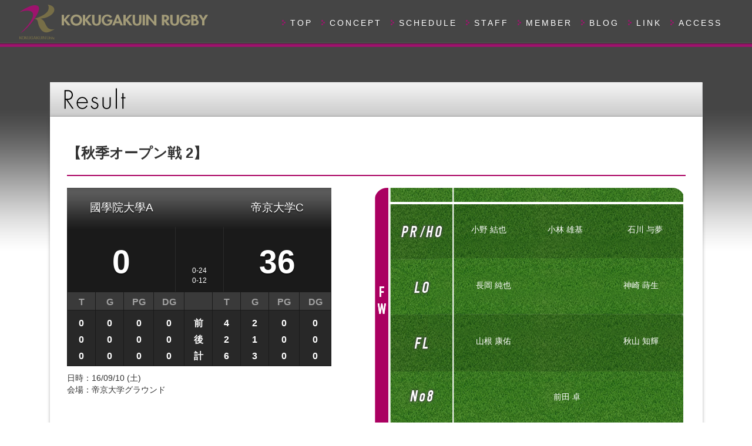

--- FILE ---
content_type: text/html; charset=UTF-8
request_url: http://kokugakuinrugby.com/archives/result/%E3%80%90%E7%A7%8B%E5%AD%A3%E3%82%AA%E3%83%BC%E3%83%97%E3%83%B3%E6%88%A6-2%E3%80%91-2
body_size: 27303
content:
<!doctype html>
<html lang="ja">
<head>
<!-- Global site tag (gtag.js) - Google Analytics -->
<script async src="https://www.googletagmanager.com/gtag/js?id=UA-114146303-1"></script>
<script>
  window.dataLayer = window.dataLayer || [];
  function gtag(){dataLayer.push(arguments);}
  gtag('js', new Date());

  gtag('config', 'UA-114146303-1');
</script>

	<meta charset="utf-8">
	<meta http-equiv="X-UA-Compatible" content="IE=edge,chrome=1">
        <meta name="viewport" content="target-densitydpi=device-dpi, width=1170, maximum-scale=1.0, user-scalable=yes">
	<title>【秋季オープン戦 2】 | 國學院大學ラグビーフットボール部</title>
	
	<!--[if lt IE 9]>
		<script src="http://html5shim.googlecode.com/svn/trunk/html5.js"></script>
	<![endif]-->
	
	<!-- CSS -->
<link rel="stylesheet" href="http://kokugakuinrugby.com/wp-content/themes/kokugakuinrugby/common/css/style.css">
<script type="text/javascript" src="http://kokugakuinrugby.com/wp-content/themes/kokugakuinrugby/js/footerFixed.js"></script>
<link rel="stylesheet" href="http://kokugakuinrugby.com/wp-content/themes/kokugakuinrugby/style.css" type="text/css" media="all">
<link rel="pingback" href="http://kokugakuinrugby.com/xmlrpc.php">
<link rel="stylesheet" href="http://kokugakuinrugby.com/wp-content/themes/kokugakuinrugby/wow/animate.css">
<meta name='robots' content='max-image-preview:large' />
<link rel='dns-prefetch' href='//s.w.org' />
<link rel="alternate" type="application/rss+xml" title="國學院大學ラグビーフットボール部 &raquo; フィード" href="http://kokugakuinrugby.com/feed" />
<link rel="alternate" type="application/rss+xml" title="國學院大學ラグビーフットボール部 &raquo; コメントフィード" href="http://kokugakuinrugby.com/comments/feed" />
		<script type="text/javascript">
			window._wpemojiSettings = {"baseUrl":"https:\/\/s.w.org\/images\/core\/emoji\/13.0.1\/72x72\/","ext":".png","svgUrl":"https:\/\/s.w.org\/images\/core\/emoji\/13.0.1\/svg\/","svgExt":".svg","source":{"concatemoji":"http:\/\/kokugakuinrugby.com\/wp-includes\/js\/wp-emoji-release.min.js?ver=5.7.14"}};
			!function(e,a,t){var n,r,o,i=a.createElement("canvas"),p=i.getContext&&i.getContext("2d");function s(e,t){var a=String.fromCharCode;p.clearRect(0,0,i.width,i.height),p.fillText(a.apply(this,e),0,0);e=i.toDataURL();return p.clearRect(0,0,i.width,i.height),p.fillText(a.apply(this,t),0,0),e===i.toDataURL()}function c(e){var t=a.createElement("script");t.src=e,t.defer=t.type="text/javascript",a.getElementsByTagName("head")[0].appendChild(t)}for(o=Array("flag","emoji"),t.supports={everything:!0,everythingExceptFlag:!0},r=0;r<o.length;r++)t.supports[o[r]]=function(e){if(!p||!p.fillText)return!1;switch(p.textBaseline="top",p.font="600 32px Arial",e){case"flag":return s([127987,65039,8205,9895,65039],[127987,65039,8203,9895,65039])?!1:!s([55356,56826,55356,56819],[55356,56826,8203,55356,56819])&&!s([55356,57332,56128,56423,56128,56418,56128,56421,56128,56430,56128,56423,56128,56447],[55356,57332,8203,56128,56423,8203,56128,56418,8203,56128,56421,8203,56128,56430,8203,56128,56423,8203,56128,56447]);case"emoji":return!s([55357,56424,8205,55356,57212],[55357,56424,8203,55356,57212])}return!1}(o[r]),t.supports.everything=t.supports.everything&&t.supports[o[r]],"flag"!==o[r]&&(t.supports.everythingExceptFlag=t.supports.everythingExceptFlag&&t.supports[o[r]]);t.supports.everythingExceptFlag=t.supports.everythingExceptFlag&&!t.supports.flag,t.DOMReady=!1,t.readyCallback=function(){t.DOMReady=!0},t.supports.everything||(n=function(){t.readyCallback()},a.addEventListener?(a.addEventListener("DOMContentLoaded",n,!1),e.addEventListener("load",n,!1)):(e.attachEvent("onload",n),a.attachEvent("onreadystatechange",function(){"complete"===a.readyState&&t.readyCallback()})),(n=t.source||{}).concatemoji?c(n.concatemoji):n.wpemoji&&n.twemoji&&(c(n.twemoji),c(n.wpemoji)))}(window,document,window._wpemojiSettings);
		</script>
		<style type="text/css">
img.wp-smiley,
img.emoji {
	display: inline !important;
	border: none !important;
	box-shadow: none !important;
	height: 1em !important;
	width: 1em !important;
	margin: 0 .07em !important;
	vertical-align: -0.1em !important;
	background: none !important;
	padding: 0 !important;
}
</style>
	<link rel='stylesheet' id='wp-block-library-css'  href='http://kokugakuinrugby.com/wp-includes/css/dist/block-library/style.min.css?ver=5.7.14' type='text/css' media='all' />
<link rel='stylesheet' id='contact-form-7-css'  href='http://kokugakuinrugby.com/wp-content/plugins/contact-form-7/includes/css/styles.css?ver=5.5.6' type='text/css' media='all' />
<link rel='stylesheet' id='inkness-basic-style-css'  href='http://kokugakuinrugby.com/wp-content/themes/kokugakuinrugby/style.css?ver=5.7.14' type='text/css' media='all' />
<link rel='stylesheet' id='inkness-layout-css'  href='http://kokugakuinrugby.com/wp-content/themes/kokugakuinrugby/css/layouts/content-sidebar.css?ver=5.7.14' type='text/css' media='all' />
<link rel='stylesheet' id='inkness-bootstrap-style-css'  href='http://kokugakuinrugby.com/wp-content/themes/kokugakuinrugby/css/bootstrap/bootstrap.min.css?ver=5.7.14' type='text/css' media='all' />
<link rel='stylesheet' id='inkness-main-style-css'  href='http://kokugakuinrugby.com/wp-content/themes/kokugakuinrugby/css/skins/main_20190417.css?ver=5.7.14' type='text/css' media='all' />
<link rel='stylesheet' id='tablepress-default-css'  href='http://kokugakuinrugby.com/wp-content/plugins/tablepress/css/default.min.css?ver=1.14' type='text/css' media='all' />
<link rel='stylesheet' id='jq_ui_css-css'  href='http://kokugakuinrugby.com/wp-content/plugins/ajax-event-calendar/css/jquery-ui-1.8.16.custom.css?ver=1.8.16' type='text/css' media='all' />
<link rel='stylesheet' id='custom-css'  href='http://kokugakuinrugby.com/wp-content/plugins/ajax-event-calendar/css/custom.css?ver=1.0.4' type='text/css' media='all' />
<link rel='stylesheet' id='jquery.lightbox.min.css-css'  href='http://kokugakuinrugby.com/wp-content/plugins/wp-jquery-lightbox/styles/lightbox.min.css?ver=1.4.8.2' type='text/css' media='all' />
<script type='text/javascript' src='http://kokugakuinrugby.com/wp-content/themes/kokugakuinrugby/common/js/jquery.min.js?ver=5.7.14' id='jquery-js'></script>
<script type='text/javascript' src='http://kokugakuinrugby.com/wp-includes/js/hoverIntent.min.js?ver=1.8.1' id='hoverIntent-js'></script>
<script type='text/javascript' src='http://kokugakuinrugby.com/wp-content/themes/kokugakuinrugby/js/superfish.js?ver=5.7.14' id='inkness-superfish-js'></script>
<script type='text/javascript' src='http://kokugakuinrugby.com/wp-content/themes/kokugakuinrugby/js/bootstrap.min.js?ver=5.7.14' id='inkness-bootstrap-js'></script>
<script type='text/javascript' src='http://kokugakuinrugby.com/wp-content/themes/kokugakuinrugby/js/custom.js?ver=5.7.14' id='inkness-custom-js-js'></script>
<script type='text/javascript' src='http://kokugakuinrugby.com/wp-content/themes/kokugakuinrugby/common/js/respond.min.js?ver=5.7.14' id='respond-js'></script>
<script type='text/javascript' src='http://kokugakuinrugby.com/wp-content/themes/kokugakuinrugby/common/js/my.rollOver.js?ver=5.7.14' id='my-rollOver-js'></script>
<script type='text/javascript' src='http://kokugakuinrugby.com/wp-content/themes/kokugakuinrugby/common/js/my.layout.js?ver=5.7.14' id='my-layout-js'></script>
<link rel="https://api.w.org/" href="http://kokugakuinrugby.com/wp-json/" /><link rel="canonical" href="http://kokugakuinrugby.com/archives/result/%e3%80%90%e7%a7%8b%e5%ad%a3%e3%82%aa%e3%83%bc%e3%83%97%e3%83%b3%e6%88%a6-2%e3%80%91-2" />
<link rel='shortlink' href='http://kokugakuinrugby.com/?p=7134' />
<link rel="alternate" type="application/json+oembed" href="http://kokugakuinrugby.com/wp-json/oembed/1.0/embed?url=http%3A%2F%2Fkokugakuinrugby.com%2Farchives%2Fresult%2F%25e3%2580%2590%25e7%25a7%258b%25e5%25ad%25a3%25e3%2582%25aa%25e3%2583%25bc%25e3%2583%2597%25e3%2583%25b3%25e6%2588%25a6-2%25e3%2580%2591-2" />
<link rel="alternate" type="text/xml+oembed" href="http://kokugakuinrugby.com/wp-json/oembed/1.0/embed?url=http%3A%2F%2Fkokugakuinrugby.com%2Farchives%2Fresult%2F%25e3%2580%2590%25e7%25a7%258b%25e5%25ad%25a3%25e3%2582%25aa%25e3%2583%25bc%25e3%2583%2597%25e3%2583%25b3%25e6%2588%25a6-2%25e3%2580%2591-2&#038;format=xml" />
<link rel="icon" href="http://kokugakuinrugby.com/wp-content/uploads/2017/06/cropped-k-mark_icon-32x32.png" sizes="32x32" />
<link rel="icon" href="http://kokugakuinrugby.com/wp-content/uploads/2017/06/cropped-k-mark_icon-192x192.png" sizes="192x192" />
<link rel="apple-touch-icon" href="http://kokugakuinrugby.com/wp-content/uploads/2017/06/cropped-k-mark_icon-180x180.png" />
<meta name="msapplication-TileImage" content="http://kokugakuinrugby.com/wp-content/uploads/2017/06/cropped-k-mark_icon-270x270.png" />
<script type="text/javascript" src="http://kokugakuinrugby.com/wp-content/themes/kokugakuinrugby/common/js/wcnet-gall.js"></script>

    </head>
<body  class="result-template-default single single-result postid-7134">
    
      
<div id="page" class="hfeed site">
		<div id="header-top">
		<header id="masthead" class="site-header row container" role="banner">
			<div class="site-branding ">
				<h1 class="site-title logo-container"><a href="http://kokugakuinrugby.com/" title="國學院大學ラグビーフットボール部" rel="home"><img class='main_logo' src="http://kokugakuinrugby.com/wp-content/themes/kokugakuinrugby/images/head_logo_01.png" alt=""></a></h1>

			</div>	
			<!--
                                        <h1 class="menu-toggle col-xs-3"></h1>
                                        <div class="screen-reader-text skip-link"><a href="#content" title="Skip to content">Skip to content</a></div>
                        -->
                        <div id="nav_wrapper" class=""> 	
                           <nav id="site_navigation" class="main-navigation" role="navigation">
                         <div id="nav-container01">

                                        <div class="menu-g-menu01-container"><ul id="menu-g-menu01" class="menu"><li id="menu-item-5296" class="menu-item menu-item-type-custom menu-item-object-custom menu-item-5296"><a href="/">TOP</a></li>
<li id="menu-item-5297" class="menu-item menu-item-type-post_type menu-item-object-page menu-item-5297"><a href="http://kokugakuinrugby.com/concept">CONCEPT</a></li>
<li id="menu-item-5298" class="menu-item menu-item-type-post_type menu-item-object-page menu-item-5298"><a href="http://kokugakuinrugby.com/schedule">SCHEDULE</a></li>
<li id="menu-item-5299" class="menu-item menu-item-type-custom menu-item-object-custom menu-item-5299"><a href="/archives/members/staff">STAFF</a></li>
<li id="menu-item-5300" class="menu-item menu-item-type-custom menu-item-object-custom menu-item-5300"><a href="/archives/members/4th">MEMBER</a></li>
<li id="menu-item-5301" class="menu-item menu-item-type-taxonomy menu-item-object-category menu-item-5301"><a href="http://kokugakuinrugby.com/archives/category/blog">BLOG</a></li>
<li id="menu-item-5302" class="menu-item menu-item-type-custom menu-item-object-custom menu-item-5302"><a href="/archives/ex_link">LINK</a></li>
<li id="menu-item-5303" class="menu-item menu-item-type-post_type menu-item-object-page menu-item-5303"><a href="http://kokugakuinrugby.com/access">ACCESS</a></li>
</ul></div>                          </div>  
                                </nav><!-- #site-navigation -->
                          </div>
                                						
		</header><!-- #masthead -->
	</div>
    		<div id="content" class="site-content row clearfix clear">
		<div class="container col-md-12"> 
		
	<!-- Page Title -->
	<div class="row">
		<div class="grid_XL">
			<div id="pageTitle"><img src="http://kokugakuinrugby.com/wp-content/themes/kokugakuinrugby/images/title_result_1.png" alt="RESULT 試合結果"></div>
		</div>
	</div>
	<!-- Page Title end -->
	
	<!-- Contents -->
	<div class="row">
		<div class="grid_XL">
			<div class="box_L"><!--
				<div class="box_spec">
					<div class="box_title">試合結果</div>
				</div>
				<div class="box_inner bg_w"> -->

<div class="wc-box">
<div id="wc-title">【秋季オープン戦 2】</div>
					<div class="wc-left">
<table class="result">
<tr>
<td class="team">國學院大學A</td>
<td>&nbsp;</td>
<td class="team">帝京大学C</td>
</tr>
<tr>
<td class="point_L">0</td>
<td class="point_S">0-24<br>0-12</td>
<td class="point_L2">36</td>
</tr>
</table>
<table class="result_detail">
<tr>
<td class="spec">T</td>
<td class="spec">G</td>
<td class="spec">PG</td>
<td class="spec">DG</td>
<td class="spec">&nbsp;</td>
<td class="spec">T</td>
<td class="spec">G</td>
<td class="spec">PG</td>
<td class="spec">DG</td>
</tr>
<tr>
<td class="score">0<br>0<br>0</td>
<td class="score">0<br>0<br>0</td>
<td class="score">0<br>0<br>0</td>
<td class="score">0<br>0<br>0</td>
<td class="score">前<br>後<br>計</td>
<td class="score">4<br>2<br>6</td>
<td class="score">2<br>1<br>3</td>
<td class="score">0<br>0<br>0</td>
<td class="score">0<br>0<br>0</td>
</tr>
</table>
<p class="wc-memo">日時：16/09/10 (土)<br />
会場：帝京大学グラウンド</p>


</div><!-- End wc-left-->		
<div class="wc-right">
<div class="wc-glass">

<div class="wc-po">

<img src="http://kokugakuinrugby.com/wp-content/themes/kokugakuinrugby/images/result/pr-ho.png" height="29" width="94" class="wc-po-ms1" />

<div class="wc-po3-box">
<div class="wc-po3-l">
	<div class="wc-po3-ll">
		<p class="wc-po-center">
		<span class="wc-cap">
		<br />
		</span>
		小野 結也		</p>
</div><!-- End wc-po3-ll-->

<div class="wc-po3-lr">
<p class="wc-po-center">
		<span class="wc-cap">
		<br />
		</span>
小林 雄基</p>
</div><!-- End wc-po3-lr-->
</div><!-- End wc-po3-l-->


<div class="wc-po3-r">
<p class="wc-po-center">
		<span class="wc-cap">
		<br />
		</span>
石川 与夢</p>
</div><!-- End wc-po3-r-->
</div><!-- End wc-po3-box-->
</div><!-- End wc-po-->

<div class="wc-po">

<img src="http://kokugakuinrugby.com/wp-content/themes/kokugakuinrugby/images/result/lo.png" height="29" width="94" class="wc-po-ms2" />

<div class="wc-po2-l">
<p class="wc-po-center">
		<span class="wc-cap">
		<br />
		</span>
長岡 純也</p>
</div><!-- End wc-po2-l-->
<div class="wc-po2-r">
<p class="wc-po-center">
		<span class="wc-cap">
		<br />
		</span>
神崎 蒔生</p>
</div><!-- End wc-po2-r-->
</div><!-- End wc-po-->


<div class="wc-po">

<img src="http://kokugakuinrugby.com/wp-content/themes/kokugakuinrugby/images/result/fl.png" height="29" width="94" class="wc-po-ms3" />

<div class="wc-po2-l">
<p class="wc-po-center">
		<span class="wc-cap">
		<br />
		</span>
山根 康佑</p>
</div><!-- End wc-po2-l-->
<div class="wc-po2-r">
<p class="wc-po-center">
		<span class="wc-cap">
		<br />
		</span>
秋山 知輝</p>
</div><!-- End wc-po2-r-->
</div><!-- End wc-po-->

<div class="wc-po">

<img src="http://kokugakuinrugby.com/wp-content/themes/kokugakuinrugby/images/result/no8.png" height="29" width="94" class="wc-po-ms4" />

<p class="wc-po-center">
		<span class="wc-cap">
		<br />
		</span>
前田 卓</p>
</div><!-- End wc-po-->


<div class="wc-po">

<img src="http://kokugakuinrugby.com/wp-content/themes/kokugakuinrugby/images/result/sh.png" height="29" width="94" class="wc-po-ms5" />

<p class="wc-po-center">
		<span class="wc-cap">
		<br />
		</span>
井俣 裕登</p>
</div><!-- End wc-po-->

<div class="wc-po">

<img src="http://kokugakuinrugby.com/wp-content/themes/kokugakuinrugby/images/result/so.png" height="29" width="94" class="wc-po-ms6" />

<p class="wc-po-center">
		<span class="wc-cap">
		<br />
		</span>
佐々野 翔馬</p>
</div><!-- End wc-po-->

<div class="wc-po">

<img src="http://kokugakuinrugby.com/wp-content/themes/kokugakuinrugby/images/result/ctb.png" height="29" width="94" class="wc-po-ms7" />

<div class="wc-po2-l">
<p class="wc-po-center">
		<span class="wc-cap">
		<br />
		</span>
永吉 諒伍</p>
</div><!-- End wc-po2-l-->
<div class="wc-po2-r">
<p class="wc-po-center">
		<span class="wc-cap">
		<br />
		</span>
柴田 三四郎</p>
</div><!-- End wc-po2-r-->
</div><!-- End wc-po-->

<div class="wc-po">

<img src="http://kokugakuinrugby.com/wp-content/themes/kokugakuinrugby/images/result/wtb.png" height="29" width="94" class="wc-po-ms8" />

<div class="wc-po2-l">
<p class="wc-po-center">
		<span class="wc-cap">
		<br />
		</span>
船木 海都</p>
</div><!-- End wc-po2-l-->
<div class="wc-po2-r">
<p class="wc-po-center">
		<span class="wc-cap">
		<br />
		</span>
大村 京平</p>
</div><!-- End wc-po2-r-->
</div><!-- End wc-po-->


<div class="wc-po">

<img src="http://kokugakuinrugby.com/wp-content/themes/kokugakuinrugby/images/result/fb.png" height="29" width="94" class="wc-po-ms9" />

<p class="wc-po-center">
		<span class="wc-cap">
		<br />
		</span>
藤井 康平</p>
</div><!-- End wc-po-->



</div><!-- End wc-glass-->
</div><!-- End wc-left-->
</div><!-- End wc-box-->
<br class="clear" />
<div id="p-navi">
<p class="pagelink">
<span class="pageprev">&laquo; <a href="http://kokugakuinrugby.com/archives/result/%e3%80%90%e7%a7%8b%e5%ad%a3%e3%82%aa%e3%83%bc%e3%83%97%e3%83%b3%e6%88%a6-2%e3%80%91" rel="prev">【秋季オープン戦 2】</a></span>
<span class="pagenext"><a href="http://kokugakuinrugby.com/archives/result/%e3%80%90%e5%85%ac%e5%bc%8f%e6%88%a6-%e7%ac%ac1%e7%af%80%e3%80%91" rel="next">【公式戦 第1節】</a> &raquo;</span></p>
<br class="clear" />
</div><!-- End p-navi-->

				</div>

			</div>
		</div>
	</div>
	<!-- Contents end -->
	
	<!-- Go to top -->
	<div class="row">
		<div class="grid_XL">
			<div id="goToTop"></div>
		</div>
	</div>
	<!-- Go to top end -->
		
	</div>
	</div><!-- #content -->

	<footer id="colophon" class="site-footer row" role="contentinfo">
	<div class="container">
            <a href="http://kokugakuinrugby.com/" title="國學院大學ラグビーフットボール部" rel="home"><img src="http://kokugakuinrugby.com/wp-content/themes/kokugakuinrugby/images/foot_logo.png" alt=""></a>
            <p>國學院大學ラグビーフットボール部</p>
            <aside id="nav_menu-3" class="widget widget_nav_menu"><div class="menu-foot-m-container"><ul id="menu-foot-m" class="menu"><li id="menu-item-5286" class="menu-item menu-item-type-custom menu-item-object-custom menu-item-5286"><a href="/">TOP</a></li>
<li id="menu-item-5287" class="menu-item menu-item-type-post_type menu-item-object-page menu-item-5287"><a href="http://kokugakuinrugby.com/concept">CONCEPT</a></li>
<li id="menu-item-5461" class="menu-item menu-item-type-post_type menu-item-object-page menu-item-5461"><a href="http://kokugakuinrugby.com/history">HISTORY</a></li>
<li id="menu-item-5288" class="menu-item menu-item-type-post_type menu-item-object-page menu-item-5288"><a href="http://kokugakuinrugby.com/schedule">SCHEDULE</a></li>
<li id="menu-item-5289" class="menu-item menu-item-type-custom menu-item-object-custom menu-item-5289"><a href="/archives/season/2015">RESULT</a></li>
<li id="menu-item-5292" class="menu-item menu-item-type-custom menu-item-object-custom menu-item-5292"><a href="/archives/category/blog">BLOG</a></li>
<li id="menu-item-5293" class="menu-item menu-item-type-custom menu-item-object-custom menu-item-5293"><a href="/archives/gallery">GALLERY</a></li>
<li id="menu-item-5295" class="menu-item menu-item-type-post_type menu-item-object-page menu-item-5295"><a href="http://kokugakuinrugby.com/access">ACCESS</a></li>
</ul></div></aside>	</div>   	
        <div id="footertext">
        	 Copyright © KOKUGAKUIN UNIV.R.F.C. All Right Reserved.
        </div>
	</footer><!-- #colophon -->
	
</div><!-- #page -->
<!-- Wow -->
<script src="http://kokugakuinrugby.com/wp-content/themes/kokugakuinrugby/wow/wow.min.js"></script>
<script>
  new WOW().init();
</script>
<script type='text/javascript' src='http://kokugakuinrugby.com/wp-includes/js/comment-reply.min.js?ver=5.7.14' id='comment-reply-js'></script>
<script type='text/javascript' src='http://kokugakuinrugby.com/wp-includes/js/dist/vendor/wp-polyfill.min.js?ver=7.4.4' id='wp-polyfill-js'></script>
<script type='text/javascript' id='wp-polyfill-js-after'>
( 'fetch' in window ) || document.write( '<script src="http://kokugakuinrugby.com/wp-includes/js/dist/vendor/wp-polyfill-fetch.min.js?ver=3.0.0"></scr' + 'ipt>' );( document.contains ) || document.write( '<script src="http://kokugakuinrugby.com/wp-includes/js/dist/vendor/wp-polyfill-node-contains.min.js?ver=3.42.0"></scr' + 'ipt>' );( window.DOMRect ) || document.write( '<script src="http://kokugakuinrugby.com/wp-includes/js/dist/vendor/wp-polyfill-dom-rect.min.js?ver=3.42.0"></scr' + 'ipt>' );( window.URL && window.URL.prototype && window.URLSearchParams ) || document.write( '<script src="http://kokugakuinrugby.com/wp-includes/js/dist/vendor/wp-polyfill-url.min.js?ver=3.6.4"></scr' + 'ipt>' );( window.FormData && window.FormData.prototype.keys ) || document.write( '<script src="http://kokugakuinrugby.com/wp-includes/js/dist/vendor/wp-polyfill-formdata.min.js?ver=3.0.12"></scr' + 'ipt>' );( Element.prototype.matches && Element.prototype.closest ) || document.write( '<script src="http://kokugakuinrugby.com/wp-includes/js/dist/vendor/wp-polyfill-element-closest.min.js?ver=2.0.2"></scr' + 'ipt>' );( 'objectFit' in document.documentElement.style ) || document.write( '<script src="http://kokugakuinrugby.com/wp-includes/js/dist/vendor/wp-polyfill-object-fit.min.js?ver=2.3.4"></scr' + 'ipt>' );
</script>
<script type='text/javascript' id='contact-form-7-js-extra'>
/* <![CDATA[ */
var wpcf7 = {"api":{"root":"http:\/\/kokugakuinrugby.com\/wp-json\/","namespace":"contact-form-7\/v1"}};
/* ]]> */
</script>
<script type='text/javascript' src='http://kokugakuinrugby.com/wp-content/plugins/contact-form-7/includes/js/index.js?ver=5.5.6' id='contact-form-7-js'></script>
<script type='text/javascript' src='http://kokugakuinrugby.com/wp-content/themes/kokugakuinrugby/js/navigation.js?ver=20120206' id='inkness-navigation-js'></script>
<script type='text/javascript' src='http://kokugakuinrugby.com/wp-content/themes/kokugakuinrugby/js/skip-link-focus-fix.js?ver=20130115' id='inkness-skip-link-focus-fix-js'></script>
<script type='text/javascript' src='http://kokugakuinrugby.com/wp-content/plugins/ajax-event-calendar/js/jquery.fullcalendar.min.js?ver=1.5.3' id='fullcalendar-js'></script>
<script type='text/javascript' src='http://kokugakuinrugby.com/wp-content/plugins/ajax-event-calendar/js/jquery.simplemodal.1.4.3.min.js?ver=1.4.3' id='simplemodal-js'></script>
<script type='text/javascript' src='http://kokugakuinrugby.com/wp-content/plugins/ajax-event-calendar/js/jquery.mousewheel.min.js?ver=3.0.6' id='mousewheel-js'></script>
<script type='text/javascript' src='http://kokugakuinrugby.com/wp-content/plugins/ajax-event-calendar/js/jquery.jgrowl.min.js?ver=1.2.5' id='growl-js'></script>
<script type='text/javascript' src='http://kokugakuinrugby.com/wp-includes/js/jquery/ui/core.min.js?ver=1.12.1' id='jquery-ui-core-js'></script>
<script type='text/javascript' src='http://kokugakuinrugby.com/wp-includes/js/jquery/ui/datepicker.min.js?ver=1.12.1' id='jquery-ui-datepicker-js'></script>
<script type='text/javascript' src='http://kokugakuinrugby.com/wp-content/plugins/ajax-event-calendar/js/i18n/jquery.ui.datepicker-ja.js?ver=1.8.5' id='datepicker-locale-js'></script>
<script type='text/javascript' id='init_show_calendar-js-extra'>
/* <![CDATA[ */
var custom = {"is_rtl":"","locale":"ja","start_of_week":"1","step_interval":"30","datepicker_format":"mm\/dd\/yy","is24HrTime":"1","show_weekends":"1","agenda_time_format":"H:mm{ - H:mm}","other_time_format":"H:mm","axis_time_format":"HH:mm","limit":"0","today":"Today","all_day":"All Day","years":"Years","year":"Year","months":"Months","month":"Month","weeks":"Weeks","week":"Week","days":"Days","day":"Day","hours":"Hours","hour":"Hour","minutes":"Minutes","minute":"Minute","january":"January","february":"February","march":"March","april":"April","may":"May","june":"June","july":"July","august":"August","september":"September","october":"October","november":"November","december":"December","jan":"Jan","feb":"Feb","mar":"Mar","apr":"Apr","may_short":"May","jun":"Jun","jul":"Jul","aug":"Aug","sep":"Sep","oct":"Oct","nov":"Nov","dec":"Dec","sunday":"Sunday","monday":"Monday","tuesday":"Tuesday","wednesday":"Wednesday","thursday":"Thursday","friday":"Friday","saturday":"Saturday","sun":"Sun","mon":"Mon","tue":"Tue","wed":"Wed","thu":"Thu","fri":"Fri","sat":"Sat","close_event_form":"Close Event Form","loading_event_form":"Loading Event Form...","update_btn":"Update","delete_btn":"Delete","category_type":"Category type","hide_all_notifications":"hide all notifications","has_been_created":"has been created.","has_been_modified":"has been modified.","has_been_deleted":"has been deleted.","add_event":"Add Event","edit_event":"Edit Event","delete_event":"Delete this event?","loading":"Loading Events...","category_filter_label":"Category filter label","repeats_every":"Repeats Every","until":"Until","success":"Success!","whoops":"Whoops!","ajaxurl":"http:\/\/kokugakuinrugby.com\/wp-admin\/admin-ajax.php","editable":""};
/* ]]> */
</script>
<script type='text/javascript' src='http://kokugakuinrugby.com/wp-content/plugins/ajax-event-calendar/js/jquery.init_show_calendar.js?ver=1.0.4' id='init_show_calendar-js'></script>
<script type='text/javascript' src='http://kokugakuinrugby.com/wp-content/plugins/wp-jquery-lightbox/jquery.touchwipe.min.js?ver=1.4.8.2' id='wp-jquery-lightbox-swipe-js'></script>
<script type='text/javascript' id='wp-jquery-lightbox-js-extra'>
/* <![CDATA[ */
var JQLBSettings = {"showTitle":"1","showCaption":"1","showNumbers":"1","fitToScreen":"1","resizeSpeed":"400","showDownload":"0","navbarOnTop":"0","marginSize":"0","slideshowSpeed":"4000","prevLinkTitle":"\u524d\u306e\u753b\u50cf","nextLinkTitle":"\u6b21\u306e\u753b\u50cf","closeTitle":"\u30ae\u30e3\u30e9\u30ea\u30fc\u3092\u9589\u3058\u308b","image":"\u753b\u50cf ","of":"\u306e","download":"\u30c0\u30a6\u30f3\u30ed\u30fc\u30c9","pause":"(\u30b9\u30e9\u30a4\u30c9\u30b7\u30e7\u30fc\u3092\u505c\u6b62\u3059\u308b)","play":"(\u30b9\u30e9\u30a4\u30c9\u30b7\u30e7\u30fc\u3092\u518d\u751f\u3059\u308b)"};
/* ]]> */
</script>
<script type='text/javascript' src='http://kokugakuinrugby.com/wp-content/plugins/wp-jquery-lightbox/jquery.lightbox.min.js?ver=1.4.8.2' id='wp-jquery-lightbox-js'></script>
<script type='text/javascript' src='http://kokugakuinrugby.com/wp-includes/js/wp-embed.min.js?ver=5.7.14' id='wp-embed-js'></script>
</body>
</html>

--- FILE ---
content_type: text/css
request_url: http://kokugakuinrugby.com/wp-content/themes/kokugakuinrugby/css/bootstrap/bootstrap.min.css?ver=5.7.14
body_size: 103090
content:
/*!
 * Bootstrap v3.0.0
 *
 * Copyright 2013 Twitter, Inc
 * Licensed under the Apache License v2.0
 * http://www.apache.org/licenses/LICENSE-2.0
 *
 * Designed and built with all the love in the world by @mdo and @fat.
 */
/*! normalize.css v2.1.0 | MIT License | git.io/normalize */
article,aside,details,figcaption,figure,footer,header,hgroup,main,nav,section,summary {
    display:block
}

audio,canvas,video {
    display:inline-block
}

audio:not([controls]) {
    display:none;
    height:0
}

[hidden] {
    display:none
}

html {
    font-family:sans-serif;
    -webkit-text-size-adjust:100%;
    -ms-text-size-adjust:100%
}

body {
    margin:0
}

a:focus {
    outline:thin dotted
}

a:active,a:hover {
    outline:0
}

h1 {
    margin:.67em 0;
    font-size:2em
}

abbr[title] {
    border-bottom:1px dotted
}

b,strong {
    font-weight:700
}

dfn {
    font-style:italic
}

hr {
    height:0;
    -moz-box-sizing:content-box;
    box-sizing:content-box
}

mark {
    color:#000;
    background:#ff0
}

code,kbd,pre,samp {
    font-family:monospace,serif;
    font-size:1em
}

pre {
    white-space:pre-wrap
}

q {
    quotes:"\201C" "\201D" "\2018" "\2019"
}

small {
    font-size:80%
}

sub,sup {
    position:relative;
    font-size:75%;
    line-height:0;
    vertical-align:baseline
}

sup {
    top:-.5em
}

sub {
    bottom:-.25em
}

img {
    border:0
}

svg:not(:root) {
    overflow:hidden
}

figure {
    margin:0
}

fieldset {
    padding:.35em .625em .75em;
    margin:0 2px;
    border:1px solid silver
}

legend {
    padding:0;
    border:0
}

button,input,select,textarea {
    margin:0;
    font-family:inherit;
    font-size:100%
}

button,input {
    line-height:normal
}

button,select {
    text-transform:none
}

button,html input[type="button"],input[type="reset"],input[type="submit"] {
    cursor:pointer;
    -webkit-appearance:button
}

button[disabled],html input[disabled] {
    cursor:default
}

input[type="checkbox"],input[type="radio"] {
    padding:0;
    box-sizing:border-box
}

input[type="search"] {
    -webkit-box-sizing:content-box;
    -moz-box-sizing:content-box;
    box-sizing:content-box;
    -webkit-appearance:textfield
}

input[type="search"]::-webkit-search-cancel-button,input[type="search"]::-webkit-search-decoration {
    -webkit-appearance:none
}

button::-moz-focus-inner,input::-moz-focus-inner {
    padding:0;
    border:0
}

textarea {
    overflow:auto;
    vertical-align:top
}

table {
    border-collapse:collapse;
    border-spacing:0
}
/*
@media print {
* {
    color:#000!important;
    text-shadow:none!important;
    background:transparent!important;
    box-shadow:none!important
}

a,a:visited {
    text-decoration:underline
}

a[href]:after {
    content:" (" attr(href) ")"
}

abbr[title]:after {
    content:" (" attr(title) ")"
}

.ir a:after,a[href^="javascript:"]:after,a[href^="#"]:after {
    content:""
}

pre,blockquote {
    border:1px solid #999;
    page-break-inside:avoid
}

thead {
    display:table-header-group
}

tr,img {
    page-break-inside:avoid
}

img {
    max-width:100%!important
}

@page {
    margin:2cm .5cm
}

p,h2,h3 {
    orphans:3;
    widows:3
}

h2,h3 {
    page-break-after:avoid
}

.navbar {
    display:none
}

.table td,.table th {
    background-color:#fff!important
}

.btn>.caret,.dropup>.btn>.caret {
    border-top-color:#000!important
}

.label {
    border:1px solid #000
}

.table {
    border-collapse:collapse!important
}

.table-bordered th,.table-bordered td {
    border:1px solid #ddd!important
}
}
*/
*,:before,:after {
    -webkit-box-sizing:border-box;
    -moz-box-sizing:border-box;
    box-sizing:border-box
}

html {
    font-size:62.5%;
    -webkit-tap-highlight-color:rgba(0,0,0,0)
}

body {
    font-family:"Helvetica Neue",Helvetica,Arial,sans-serif;
    font-size:14px;
    line-height:1.428571429;
    color:#333;
    background-color:#fff
}

input,button,select,textarea {
    font-family:inherit;
    font-size:inherit;
    line-height:inherit
}

button,input,select[multiple],textarea {
    background-image:none
}

a {
    color:#428bca;
    text-decoration:none
}

a:hover,a:focus {
    color:#2a6496;
    text-decoration:underline
}

a:focus {
    outline:thin dotted #333;
    outline:5px auto -webkit-focus-ring-color;
    outline-offset:-2px
}

img {
    vertical-align:middle
}

.img-responsive {
    display:block;
    height:auto;
    max-width:100%
}

.img-rounded {
    border-radius:6px
}

.img-thumbnail {
    display:inline-block;
    height:auto;
    max-width:100%;
    padding:4px;
    line-height:1.428571429;
    background-color:#fff;
    border:1px solid #ddd;
    border-radius:4px;
    -webkit-transition:all .2s ease-in-out;
    transition:all .2s ease-in-out
}

.img-circle {
    border-radius:50%
}

hr {
    margin-top:20px;
    margin-bottom:20px;
    border:0;
    border-top:1px solid #eee
}

.sr-only {
    position:absolute;
    width:1px;
    height:1px;
    padding:0;
    margin:-1px;
    overflow:hidden;
    clip:rect(0 0 0 0);
    border:0
}

p {
    margin:0 0 10px
}

.lead {
    margin-bottom:20px;
    font-size:16.1px;
    font-weight:200;
    line-height:1.4
}

@media(min-width:768px) {
.lead {
    font-size:21px
}
}

small {
    font-size:85%
}

cite {
    font-style:normal
}

.text-muted {
    color:#999
}

.text-primary {
    color:#428bca
}

.text-warning {
    color:#c09853
}

.text-danger {
    color:#b94a48
}

.text-success {
    color:#468847
}

.text-info {
    color:#3a87ad
}

.text-left {
    text-align:left
}

.text-right {
    text-align:right
}

.text-center {
    text-align:center
}

h1,h2,h3,h4,h5,h6,.h1,.h2,.h3,.h4,.h5,.h6 {
    font-family:"Helvetica Neue",Helvetica,Arial,sans-serif;
    font-weight:500;
    line-height:1.1
}

h1 small,h2 small,h3 small,h4 small,h5 small,h6 small,.h1 small,.h2 small,.h3 small,.h4 small,.h5 small,.h6 small {
    font-weight:400;
    line-height:1;
    color:#999
}

h1,h2,h3 {
    margin-top:20px;
    margin-bottom:10px
}

h4,h5,h6 {
    margin-top:10px;
    margin-bottom:10px
}

h1,.h1 {
    font-size:36px
}

h2,.h2 {
    font-size:30px
}

h3,.h3 {
    font-size:24px
}

h4,.h4 {
    font-size:18px
}

h5,.h5 {
    font-size:14px
}

h6,.h6 {
    font-size:12px
}

h1 small,.h1 small {
    font-size:24px
}

h2 small,.h2 small {
    font-size:18px
}

h3 small,.h3 small,h4 small,.h4 small {
    font-size:14px
}

.page-header {
    padding-bottom:9px;
    margin:40px 0 20px;
    border-bottom:1px solid #eee
}

ul,ol {
    margin-top:0;
    margin-bottom:10px
}

ul ul,ol ul,ul ol,ol ol {
    margin-bottom:0
}

.list-unstyled {
    padding-left:0;
    list-style:none
}

.list-inline {
    padding-left:0;
    list-style:none
}

.list-inline>li {
    display:inline-block;
    padding-right:5px;
    padding-left:5px
}

dl {
    margin-bottom:20px
}

dt,dd {
    line-height:1.428571429
}

dt {
    font-weight:700
}

dd {
    margin-left:0
}

@media(min-width:768px) {
.dl-horizontal dt {
    float:left;
    width:160px;
    overflow:hidden;
    clear:left;
    text-align:right;
    text-overflow:ellipsis;
    white-space:nowrap
}

.dl-horizontal dd {
    margin-left:180px
}

.dl-horizontal dd:before,.dl-horizontal dd:after {
    display:table;
    content:" "
}

.dl-horizontal dd:after {
    clear:both
}

.dl-horizontal dd:before,.dl-horizontal dd:after {
    display:table;
    content:" "
}

.dl-horizontal dd:after {
    clear:both
}
}

abbr[title],abbr[data-original-title] {
    cursor:help;
    border-bottom:1px dotted #999
}

abbr.initialism {
    font-size:90%;
    text-transform:uppercase
}

blockquote {
    padding:10px 20px;
    margin:0 0 20px;
    border-left:5px solid #eee
}

blockquote p {
    font-size:17.5px;
    font-weight:300;
    line-height:1.25
}

blockquote p:last-child {
    margin-bottom:0
}

blockquote small {
    display:block;
    line-height:1.428571429;
    color:#999
}

blockquote small:before {
    content:'\2014 \00A0'
}

blockquote.pull-right {
    padding-right:15px;
    padding-left:0;
    border-right:5px solid #eee;
    border-left:0
}

blockquote.pull-right p,blockquote.pull-right small {
    text-align:right
}

blockquote.pull-right small:before {
    content:''
}

blockquote.pull-right small:after {
    content:'\00A0 \2014'
}

q:before,q:after,blockquote:before,blockquote:after {
    content:""
}

address {
    display:block;
    margin-bottom:20px;
    font-style:normal;
    line-height:1.428571429
}

code,pre {
    font-family:Monaco,Menlo,Consolas,"Courier New",monospace
}

code {
    padding:2px 4px;
    font-size:90%;
    color:#c7254e;
    white-space:nowrap;
    background-color:#f9f2f4;
    border-radius:4px
}

pre {
    display:block;
    padding:9.5px;
    margin:0 0 10px;
    font-size:13px;
    line-height:1.428571429;
    color:#333;
    word-break:break-all;
    word-wrap:break-word;
    background-color:#f5f5f5;
    border:1px solid #ccc;
    border-radius:4px
}

pre.prettyprint {
    margin-bottom:20px
}

pre code {
    padding:0;
    font-size:inherit;
    color:inherit;
    white-space:pre-wrap;
    background-color:transparent;
    border:0
}

.pre-scrollable {
    max-height:340px;
    overflow-y:scroll
}

.container {
    padding-right:15px;
    padding-left:15px;
    margin-right:auto;
    margin-left:auto
}

.container:before,.container:after {
    display:table;
    content:" "
}

.container:after {
    clear:both
}

.container:before,.container:after {
    display:table;
    content:" "
}

.container:after {
    clear:both
}

.row {
    margin-right:-15px;
    margin-left:-15px
}

.row:before,.row:after {
    display:table;
    content:" "
}

.row:after {
    clear:both
}

.row:before,.row:after {
    display:table;
    content:" "
}

.row:after {
    clear:both
}

.col-xs-1,.col-xs-2,.col-xs-3,.col-xs-4,.col-xs-5,.col-xs-6,.col-xs-7,.col-xs-8,.col-xs-9,.col-xs-10,.col-xs-11,.col-xs-12,.col-sm-1,.col-sm-2,.col-sm-3,.col-sm-4,.col-sm-5,.col-sm-6,.col-sm-7,.col-sm-8,.col-sm-9,.col-sm-10,.col-sm-11,.col-sm-12,.col-md-1,.col-md-2,.col-md-3,.col-md-4,.col-md-5,.col-md-6,.col-md-7,.col-md-8,.col-md-9,.col-md-10,.col-md-11,.col-md-12,.col-lg-1,.col-lg-2,.col-lg-3,.col-lg-4,.col-lg-5,.col-lg-6,.col-lg-7,.col-lg-8,.col-lg-9,.col-lg-10,.col-lg-11,.col-lg-12 {
    position:relative;
    min-height:1px;
    padding-right:15px;
    padding-left:15px
}

.col-xs-1,.col-xs-2,.col-xs-3,.col-xs-4,.col-xs-5,.col-xs-6,.col-xs-7,.col-xs-8,.col-xs-9,.col-xs-10,.col-xs-11 {
    float:left
}

.col-xs-1 {
    width:8.3333333333333%
}

.col-xs-2 {
    width:16.666666666667%
}

.col-xs-3 {
    width:25%
}

.col-xs-4 {
    width:33.333333333333%
}

.col-xs-5 {
    width:41.666666666667%
}

.col-xs-6 {
    width:50%
}

.col-xs-7 {
    width:58.333333333333%
}

.col-xs-8 {
    width:66.666666666667%
}

.col-xs-9 {
    width:75%
}

.col-xs-10 {
    width:83.333333333333%
}

.col-xs-11 {
    width:91.666666666667%
}

.col-xs-12 {
    width:100%
}
/*
@media(min-width:768px) {
.container {
    max-width:750px
}

.col-sm-1,.col-sm-2,.col-sm-3,.col-sm-4,.col-sm-5,.col-sm-6,.col-sm-7,.col-sm-8,.col-sm-9,.col-sm-10,.col-sm-11 {
    float:left
}

.col-sm-1 {
    width:8.3333333333333%
}

.col-sm-2 {
    width:16.666666666667%
}

.col-sm-3 {
    width:25%
}

.col-sm-4 {
    width:33.333333333333%
}

.col-sm-5 {
    width:41.666666666667%
}

.col-sm-6 {
    width:50%
}

.col-sm-7 {
    width:58.333333333333%
}

.col-sm-8 {
    width:66.666666666667%
}

.col-sm-9 {
    width:75%
}

.col-sm-10 {
    width:83.333333333333%
}

.col-sm-11 {
    width:91.666666666667%
}

.col-sm-12 {
    width:100%
}

.col-sm-push-1 {
    left:8.3333333333333%
}

.col-sm-push-2 {
    left:16.666666666667%
}

.col-sm-push-3 {
    left:25%
}

.col-sm-push-4 {
    left:33.333333333333%
}

.col-sm-push-5 {
    left:41.666666666667%
}

.col-sm-push-6 {
    left:50%
}

.col-sm-push-7 {
    left:58.333333333333%
}

.col-sm-push-8 {
    left:66.666666666667%
}

.col-sm-push-9 {
    left:75%
}

.col-sm-push-10 {
    left:83.333333333333%
}

.col-sm-push-11 {
    left:91.666666666667%
}

.col-sm-pull-1 {
    right:8.3333333333333%
}

.col-sm-pull-2 {
    right:16.666666666667%
}

.col-sm-pull-3 {
    right:25%
}

.col-sm-pull-4 {
    right:33.333333333333%
}

.col-sm-pull-5 {
    right:41.666666666667%
}

.col-sm-pull-6 {
    right:50%
}

.col-sm-pull-7 {
    right:58.333333333333%
}

.col-sm-pull-8 {
    right:66.666666666667%
}

.col-sm-pull-9 {
    right:75%
}

.col-sm-pull-10 {
    right:83.333333333333%
}

.col-sm-pull-11 {
    right:91.666666666667%
}

.col-sm-offset-1 {
    margin-left:8.3333333333333%
}

.col-sm-offset-2 {
    margin-left:16.666666666667%
}

.col-sm-offset-3 {
    margin-left:25%
}

.col-sm-offset-4 {
    margin-left:33.333333333333%
}

.col-sm-offset-5 {
    margin-left:41.666666666667%
}

.col-sm-offset-6 {
    margin-left:50%
}

.col-sm-offset-7 {
    margin-left:58.333333333333%
}

.col-sm-offset-8 {
    margin-left:66.666666666667%
}

.col-sm-offset-9 {
    margin-left:75%
}

.col-sm-offset-10 {
    margin-left:83.333333333333%
}

.col-sm-offset-11 {
    margin-left:91.666666666667%
}
}
*/
/*
@media(min-width:992px) {
.container {
    max-width:970px
}

.col-md-1,.col-md-2,.col-md-3,.col-md-4,.col-md-5,.col-md-6,.col-md-7,.col-md-8,.col-md-9,.col-md-10,.col-md-11 {
    float:left
}

.col-md-1 {
    width:8.3333333333333%
}

.col-md-2 {
    width:16.666666666667%
}

.col-md-3 {
    width:25%
}

.col-md-4 {
    width:33.333333333333%
}

.col-md-5 {
    width:41.666666666667%
}

.col-md-6 {
    width:50%
}

.col-md-7 {
    width:58.333333333333%
}

.col-md-8 {
    width:66.666666666667%
}

.col-md-9 {
    width:75%
}

.col-md-10 {
    width:83.333333333333%
}

.col-md-11 {
    width:91.666666666667%
}

.col-md-12 {
    width:100%
}

.col-md-push-0 {
    left:auto
}

.col-md-push-1 {
    left:8.3333333333333%
}

.col-md-push-2 {
    left:16.666666666667%
}

.col-md-push-3 {
    left:25%
}

.col-md-push-4 {
    left:33.333333333333%
}

.col-md-push-5 {
    left:41.666666666667%
}

.col-md-push-6 {
    left:50%
}

.col-md-push-7 {
    left:58.333333333333%
}

.col-md-push-8 {
    left:66.666666666667%
}

.col-md-push-9 {
    left:75%
}

.col-md-push-10 {
    left:83.333333333333%
}

.col-md-push-11 {
    left:91.666666666667%
}

.col-md-pull-0 {
    right:auto
}

.col-md-pull-1 {
    right:8.3333333333333%
}

.col-md-pull-2 {
    right:16.666666666667%
}

.col-md-pull-3 {
    right:25%
}

.col-md-pull-4 {
    right:33.333333333333%
}

.col-md-pull-5 {
    right:41.666666666667%
}

.col-md-pull-6 {
    right:50%
}

.col-md-pull-7 {
    right:58.333333333333%
}

.col-md-pull-8 {
    right:66.666666666667%
}

.col-md-pull-9 {
    right:75%
}

.col-md-pull-10 {
    right:83.333333333333%
}

.col-md-pull-11 {
    right:91.666666666667%
}

.col-md-offset-0 {
    margin-left:0
}

.col-md-offset-1 {
    margin-left:8.3333333333333%
}

.col-md-offset-2 {
    margin-left:16.666666666667%
}

.col-md-offset-3 {
    margin-left:25%
}

.col-md-offset-4 {
    margin-left:33.333333333333%
}

.col-md-offset-5 {
    margin-left:41.666666666667%
}

.col-md-offset-6 {
    margin-left:50%
}

.col-md-offset-7 {
    margin-left:58.333333333333%
}

.col-md-offset-8 {
    margin-left:66.666666666667%
}

.col-md-offset-9 {
    margin-left:75%
}

.col-md-offset-10 {
    margin-left:83.333333333333%
}

.col-md-offset-11 {
    margin-left:91.666666666667%
}
}
*/
/*
@media(min-width:1200px) {
*/
.container {
    max-width:1170px
}

.col-lg-1,.col-lg-2,.col-lg-3,.col-lg-4,.col-lg-5,.col-lg-6,.col-lg-7,.col-lg-8,.col-lg-9,.col-lg-10,.col-lg-11 {
    float:left
}

.col-lg-1 {
    width:8.3333333333333%
}

.col-lg-2 {
    width:16.666666666667%
}

.col-lg-3 {
    width:25%
}

.col-lg-4 {
    width:33.333333333333%
}

.col-lg-5 {
    width:41.666666666667%
}

.col-lg-6 {
    width:50%
}

.col-lg-7 {
    width:58.333333333333%
}

.col-lg-8 {
    width:66.666666666667%
}

.col-lg-9 {
    width:75%
}

.col-lg-10 {
    width:83.333333333333%
}

.col-lg-11 {
    width:91.666666666667%
}

.col-lg-12 {
    width:100%
}

.col-lg-push-0 {
    left:auto
}

.col-lg-push-1 {
    left:8.3333333333333%
}

.col-lg-push-2 {
    left:16.666666666667%
}

.col-lg-push-3 {
    left:25%
}

.col-lg-push-4 {
    left:33.333333333333%
}

.col-lg-push-5 {
    left:41.666666666667%
}

.col-lg-push-6 {
    left:50%
}

.col-lg-push-7 {
    left:58.333333333333%
}

.col-lg-push-8 {
    left:66.666666666667%
}

.col-lg-push-9 {
    left:75%
}

.col-lg-push-10 {
    left:83.333333333333%
}

.col-lg-push-11 {
    left:91.666666666667%
}

.col-lg-pull-0 {
    right:auto
}

.col-lg-pull-1 {
    right:8.3333333333333%
}

.col-lg-pull-2 {
    right:16.666666666667%
}

.col-lg-pull-3 {
    right:25%
}

.col-lg-pull-4 {
    right:33.333333333333%
}

.col-lg-pull-5 {
    right:41.666666666667%
}

.col-lg-pull-6 {
    right:50%
}

.col-lg-pull-7 {
    right:58.333333333333%
}

.col-lg-pull-8 {
    right:66.666666666667%
}

.col-lg-pull-9 {
    right:75%
}

.col-lg-pull-10 {
    right:83.333333333333%
}

.col-lg-pull-11 {
    right:91.666666666667%
}

.col-lg-offset-0 {
    margin-left:0
}

.col-lg-offset-1 {
    margin-left:8.3333333333333%
}

.col-lg-offset-2 {
    margin-left:16.666666666667%
}

.col-lg-offset-3 {
    margin-left:25%
}

.col-lg-offset-4 {
    margin-left:33.333333333333%
}

.col-lg-offset-5 {
    margin-left:41.666666666667%
}

.col-lg-offset-6 {
    margin-left:50%
}

.col-lg-offset-7 {
    margin-left:58.333333333333%
}

.col-lg-offset-8 {
    margin-left:66.666666666667%
}

.col-lg-offset-9 {
    margin-left:75%
}

.col-lg-offset-10 {
    margin-left:83.333333333333%
}

.col-lg-offset-11 {
    margin-left:91.666666666667%
}
/*
}
*/
table {
    max-width:100%;
    background-color:transparent
}

th {
    text-align:left
}

.table {
    width:100%;
    margin-bottom:20px
}

.table thead>tr>th,.table tbody>tr>th,.table tfoot>tr>th,.table thead>tr>td,.table tbody>tr>td,.table tfoot>tr>td {
    padding:8px;
    line-height:1.428571429;
    vertical-align:top;
    border-top:1px solid #ddd
}

.table thead>tr>th {
    vertical-align:bottom;
    border-bottom:2px solid #ddd
}

.table caption+thead tr:first-child th,.table colgroup+thead tr:first-child th,.table thead:first-child tr:first-child th,.table caption+thead tr:first-child td,.table colgroup+thead tr:first-child td,.table thead:first-child tr:first-child td {
    border-top:0
}

.table tbody+tbody {
    border-top:2px solid #ddd
}

.table .table {
    background-color:#fff
}

.table-condensed thead>tr>th,.table-condensed tbody>tr>th,.table-condensed tfoot>tr>th,.table-condensed thead>tr>td,.table-condensed tbody>tr>td,.table-condensed tfoot>tr>td {
    padding:5px
}

.table-bordered {
    border:1px solid #ddd
}

.table-bordered>thead>tr>th,.table-bordered>tbody>tr>th,.table-bordered>tfoot>tr>th,.table-bordered>thead>tr>td,.table-bordered>tbody>tr>td,.table-bordered>tfoot>tr>td {
    border:1px solid #ddd
}

.table-bordered>thead>tr>th,.table-bordered>thead>tr>td {
    border-bottom-width:2px
}

.table-striped>tbody>tr:nth-child(odd)>td,.table-striped>tbody>tr:nth-child(odd)>th {
    background-color:#f9f9f9
}

.table-hover>tbody>tr:hover>td,.table-hover>tbody>tr:hover>th {
    background-color:#f5f5f5
}

table col[class*="col-"] {
    display:table-column;
    float:none
}

table td[class*="col-"],table th[class*="col-"] {
    display:table-cell;
    float:none
}

.table>thead>tr>td.active,.table>tbody>tr>td.active,.table>tfoot>tr>td.active,.table>thead>tr>th.active,.table>tbody>tr>th.active,.table>tfoot>tr>th.active,.table>thead>tr.active>td,.table>tbody>tr.active>td,.table>tfoot>tr.active>td,.table>thead>tr.active>th,.table>tbody>tr.active>th,.table>tfoot>tr.active>th {
    background-color:#f5f5f5
}

.table>thead>tr>td.success,.table>tbody>tr>td.success,.table>tfoot>tr>td.success,.table>thead>tr>th.success,.table>tbody>tr>th.success,.table>tfoot>tr>th.success,.table>thead>tr.success>td,.table>tbody>tr.success>td,.table>tfoot>tr.success>td,.table>thead>tr.success>th,.table>tbody>tr.success>th,.table>tfoot>tr.success>th {
    background-color:#dff0d8;
    border-color:#d6e9c6
}

.table-hover>tbody>tr>td.success:hover,.table-hover>tbody>tr>th.success:hover,.table-hover>tbody>tr.success:hover>td {
    background-color:#d0e9c6;
    border-color:#c9e2b3
}

.table>thead>tr>td.danger,.table>tbody>tr>td.danger,.table>tfoot>tr>td.danger,.table>thead>tr>th.danger,.table>tbody>tr>th.danger,.table>tfoot>tr>th.danger,.table>thead>tr.danger>td,.table>tbody>tr.danger>td,.table>tfoot>tr.danger>td,.table>thead>tr.danger>th,.table>tbody>tr.danger>th,.table>tfoot>tr.danger>th {
    background-color:#f2dede;
    border-color:#eed3d7
}

.table-hover>tbody>tr>td.danger:hover,.table-hover>tbody>tr>th.danger:hover,.table-hover>tbody>tr.danger:hover>td {
    background-color:#ebcccc;
    border-color:#e6c1c7
}

.table>thead>tr>td.warning,.table>tbody>tr>td.warning,.table>tfoot>tr>td.warning,.table>thead>tr>th.warning,.table>tbody>tr>th.warning,.table>tfoot>tr>th.warning,.table>thead>tr.warning>td,.table>tbody>tr.warning>td,.table>tfoot>tr.warning>td,.table>thead>tr.warning>th,.table>tbody>tr.warning>th,.table>tfoot>tr.warning>th {
    background-color:#fcf8e3;
    border-color:#fbeed5
}

.table-hover>tbody>tr>td.warning:hover,.table-hover>tbody>tr>th.warning:hover,.table-hover>tbody>tr.warning:hover>td {
    background-color:#faf2cc;
    border-color:#f8e5be
}

@media(max-width:768px) {
.table-responsive {
    width:100%;
    margin-bottom:15px;
    overflow-x:scroll;
    overflow-y:hidden;
    border:1px solid #ddd
}

.table-responsive>.table {
    margin-bottom:0;
    background-color:#fff
}

.table-responsive>.table>thead>tr>th,.table-responsive>.table>tbody>tr>th,.table-responsive>.table>tfoot>tr>th,.table-responsive>.table>thead>tr>td,.table-responsive>.table>tbody>tr>td,.table-responsive>.table>tfoot>tr>td {
    white-space:nowrap
}

.table-responsive>.table-bordered {
    border:0
}

.table-responsive>.table-bordered>thead>tr>th:first-child,.table-responsive>.table-bordered>tbody>tr>th:first-child,.table-responsive>.table-bordered>tfoot>tr>th:first-child,.table-responsive>.table-bordered>thead>tr>td:first-child,.table-responsive>.table-bordered>tbody>tr>td:first-child,.table-responsive>.table-bordered>tfoot>tr>td:first-child {
    border-left:0
}

.table-responsive>.table-bordered>thead>tr>th:last-child,.table-responsive>.table-bordered>tbody>tr>th:last-child,.table-responsive>.table-bordered>tfoot>tr>th:last-child,.table-responsive>.table-bordered>thead>tr>td:last-child,.table-responsive>.table-bordered>tbody>tr>td:last-child,.table-responsive>.table-bordered>tfoot>tr>td:last-child {
    border-right:0
}

.table-responsive>.table-bordered>thead>tr:last-child>th,.table-responsive>.table-bordered>tbody>tr:last-child>th,.table-responsive>.table-bordered>tfoot>tr:last-child>th,.table-responsive>.table-bordered>thead>tr:last-child>td,.table-responsive>.table-bordered>tbody>tr:last-child>td,.table-responsive>.table-bordered>tfoot>tr:last-child>td {
    border-bottom:0
}
}

fieldset {
    padding:0;
    margin:0;
    border:0
}

legend {
    display:block;
    width:100%;
    padding:0;
    margin-bottom:20px;
    font-size:21px;
    line-height:inherit;
    color:#333;
    border:0;
    border-bottom:1px solid #e5e5e5
}

label {
    display:inline-block;
    margin-bottom:5px;
    font-weight:700
}

input[type="search"] {
    -webkit-box-sizing:border-box;
    -moz-box-sizing:border-box;
    box-sizing:border-box
}

input[type="radio"],input[type="checkbox"] {
    margin:4px 0 0;
    margin-top:1px \9;
    line-height:normal
}

input[type="file"] {
    display:block
}

select[multiple],select[size] {
    height:auto
}

select optgroup {
    font-family:inherit;
    font-size:inherit;
    font-style:inherit
}

input[type="file"]:focus,input[type="radio"]:focus,input[type="checkbox"]:focus {
    outline:thin dotted #333;
    outline:5px auto -webkit-focus-ring-color;
    outline-offset:-2px
}

input[type="number"]::-webkit-outer-spin-button,input[type="number"]::-webkit-inner-spin-button {
    height:auto
}

.form-control:-moz-placeholder {
    color:#999
}

.form-control::-moz-placeholder {
    color:#999
}

.form-control:-ms-input-placeholder {
    color:#999
}

.form-control::-webkit-input-placeholder {
    color:#999
}

.form-control {
    display:block;
    width:100%;
    height:34px;
    padding:6px 12px;
    font-size:14px;
    line-height:1.428571429;
    color:#555;
    vertical-align:middle;
    background-color:#fff;
    border:1px solid #ccc;
    border-radius:4px;
    -webkit-box-shadow:inset 0 1px 1px rgba(0,0,0,0.075);
    box-shadow:inset 0 1px 1px rgba(0,0,0,0.075);
    -webkit-transition:border-color ease-in-out .15s,box-shadow ease-in-out .15s;
    transition:border-color ease-in-out .15s,box-shadow ease-in-out .15s
}

.form-control:focus {
    border-color:#66afe9;
    outline:0;
    -webkit-box-shadow:inset 0 1px 1px rgba(0,0,0,0.075),0 0 8px rgba(102,175,233,0.6);
    box-shadow:inset 0 1px 1px rgba(0,0,0,0.075),0 0 8px rgba(102,175,233,0.6)
}

.form-control[disabled],.form-control[readonly],fieldset[disabled] .form-control {
    cursor:not-allowed;
    background-color:#eee
}

textarea.form-control {
    height:auto
}

.form-group {
    margin-bottom:15px
}

.radio,.checkbox {
    display:block;
    min-height:20px;
    padding-left:20px;
    margin-top:10px;
    margin-bottom:10px;
    vertical-align:middle
}

.radio label,.checkbox label {
    display:inline;
    margin-bottom:0;
    font-weight:400;
    cursor:pointer
}

.radio input[type="radio"],.radio-inline input[type="radio"],.checkbox input[type="checkbox"],.checkbox-inline input[type="checkbox"] {
    float:left;
    margin-left:-20px
}

.radio+.radio,.checkbox+.checkbox {
    margin-top:-5px
}

.radio-inline,.checkbox-inline {
    display:inline-block;
    padding-left:20px;
    margin-bottom:0;
    font-weight:400;
    vertical-align:middle;
    cursor:pointer
}

.radio-inline+.radio-inline,.checkbox-inline+.checkbox-inline {
    margin-top:0;
    margin-left:10px
}

input[type="radio"][disabled],input[type="checkbox"][disabled],.radio[disabled],.radio-inline[disabled],.checkbox[disabled],.checkbox-inline[disabled],fieldset[disabled] input[type="radio"],fieldset[disabled] input[type="checkbox"],fieldset[disabled] .radio,fieldset[disabled] .radio-inline,fieldset[disabled] .checkbox,fieldset[disabled] .checkbox-inline {
    cursor:not-allowed
}

.input-sm {
    height:30px;
    padding:5px 10px;
    font-size:12px;
    line-height:1.5;
    border-radius:3px
}

select.input-sm {
    height:30px;
    line-height:30px
}

textarea.input-sm {
    height:auto
}

.input-lg {
    height:45px;
    padding:10px 16px;
    font-size:18px;
    line-height:1.33;
    border-radius:6px
}

select.input-lg {
    height:45px;
    line-height:45px
}

textarea.input-lg {
    height:auto
}

.has-warning .help-block,.has-warning .control-label {
    color:#c09853
}

.has-warning .form-control {
    border-color:#c09853;
    -webkit-box-shadow:inset 0 1px 1px rgba(0,0,0,0.075);
    box-shadow:inset 0 1px 1px rgba(0,0,0,0.075)
}

.has-warning .form-control:focus {
    border-color:#a47e3c;
    -webkit-box-shadow:inset 0 1px 1px rgba(0,0,0,0.075),0 0 6px #dbc59e;
    box-shadow:inset 0 1px 1px rgba(0,0,0,0.075),0 0 6px #dbc59e
}

.has-warning .input-group-addon {
    color:#c09853;
    background-color:#fcf8e3;
    border-color:#c09853
}

.has-error .help-block,.has-error .control-label {
    color:#b94a48
}

.has-error .form-control {
    border-color:#b94a48;
    -webkit-box-shadow:inset 0 1px 1px rgba(0,0,0,0.075);
    box-shadow:inset 0 1px 1px rgba(0,0,0,0.075)
}

.has-error .form-control:focus {
    border-color:#953b39;
    -webkit-box-shadow:inset 0 1px 1px rgba(0,0,0,0.075),0 0 6px #d59392;
    box-shadow:inset 0 1px 1px rgba(0,0,0,0.075),0 0 6px #d59392
}

.has-error .input-group-addon {
    color:#b94a48;
    background-color:#f2dede;
    border-color:#b94a48
}

.has-success .help-block,.has-success .control-label {
    color:#468847
}

.has-success .form-control {
    border-color:#468847;
    -webkit-box-shadow:inset 0 1px 1px rgba(0,0,0,0.075);
    box-shadow:inset 0 1px 1px rgba(0,0,0,0.075)
}

.has-success .form-control:focus {
    border-color:#356635;
    -webkit-box-shadow:inset 0 1px 1px rgba(0,0,0,0.075),0 0 6px #7aba7b;
    box-shadow:inset 0 1px 1px rgba(0,0,0,0.075),0 0 6px #7aba7b
}

.has-success .input-group-addon {
    color:#468847;
    background-color:#dff0d8;
    border-color:#468847
}

.form-control-static {
    padding-top:7px;
    margin-bottom:0
}

.help-block {
    display:block;
    margin-top:5px;
    margin-bottom:10px;
    color:#737373
}

@media(min-width:768px) {
.form-inline .form-group {
    display:inline-block;
    margin-bottom:0;
    vertical-align:middle
}

.form-inline .form-control {
    display:inline-block
}

.form-inline .radio,.form-inline .checkbox {
    display:inline-block;
    padding-left:0;
    margin-top:0;
    margin-bottom:0
}

.form-inline .radio input[type="radio"],.form-inline .checkbox input[type="checkbox"] {
    float:none;
    margin-left:0
}
}

.form-horizontal .control-label,.form-horizontal .radio,.form-horizontal .checkbox,.form-horizontal .radio-inline,.form-horizontal .checkbox-inline {
    padding-top:7px;
    margin-top:0;
    margin-bottom:0
}

.form-horizontal .form-group {
    margin-right:-15px;
    margin-left:-15px
}

.form-horizontal .form-group:before,.form-horizontal .form-group:after {
    display:table;
    content:" "
}

.form-horizontal .form-group:after {
    clear:both
}

.form-horizontal .form-group:before,.form-horizontal .form-group:after {
    display:table;
    content:" "
}

.form-horizontal .form-group:after {
    clear:both
}

@media(min-width:768px) {
.form-horizontal .control-label {
    text-align:right
}
}

.btn {
    display:inline-block;
    padding:6px 12px;
    margin-bottom:0;
    font-size:14px;
    font-weight:400;
    line-height:1.428571429;
    text-align:center;
    white-space:nowrap;
    vertical-align:middle;
    cursor:pointer;
    border:1px solid transparent;
    border-radius:4px;
    -webkit-user-select:none;
    -moz-user-select:none;
    -ms-user-select:none;
    -o-user-select:none;
    user-select:none
}

.btn:focus {
    outline:thin dotted #333;
    outline:5px auto -webkit-focus-ring-color;
    outline-offset:-2px
}

.btn:hover,.btn:focus {
    color:#333;
    text-decoration:none
}

.btn:active,.btn.active {
    background-image:none;
    outline:0;
    -webkit-box-shadow:inset 0 3px 5px rgba(0,0,0,0.125);
    box-shadow:inset 0 3px 5px rgba(0,0,0,0.125)
}

.btn.disabled,.btn[disabled],fieldset[disabled] .btn {
    pointer-events:none;
    cursor:not-allowed;
    opacity:.65;
    filter:alpha(opacity=65);
    -webkit-box-shadow:none;
    box-shadow:none
}

.btn-default {
    color:#333;
    background-color:#fff;
    border-color:#ccc
}

.btn-default:hover,.btn-default:focus,.btn-default:active,.btn-default.active,.open .dropdown-toggle.btn-default {
    color:#333;
    background-color:#ebebeb;
    border-color:#adadad
}

.btn-default:active,.btn-default.active,.open .dropdown-toggle.btn-default {
    background-image:none
}

.btn-default.disabled,.btn-default[disabled],fieldset[disabled] .btn-default,.btn-default.disabled:hover,.btn-default[disabled]:hover,fieldset[disabled] .btn-default:hover,.btn-default.disabled:focus,.btn-default[disabled]:focus,fieldset[disabled] .btn-default:focus,.btn-default.disabled:active,.btn-default[disabled]:active,fieldset[disabled] .btn-default:active,.btn-default.disabled.active,.btn-default[disabled].active,fieldset[disabled] .btn-default.active {
    background-color:#fff;
    border-color:#ccc
}

.btn-primary {
    color:#fff;
    background-color:#428bca;
    border-color:#357ebd
}

.btn-primary:hover,.btn-primary:focus,.btn-primary:active,.btn-primary.active,.open .dropdown-toggle.btn-primary {
    color:#fff;
    background-color:#3276b1;
    border-color:#285e8e
}

.btn-primary:active,.btn-primary.active,.open .dropdown-toggle.btn-primary {
    background-image:none
}

.btn-primary.disabled,.btn-primary[disabled],fieldset[disabled] .btn-primary,.btn-primary.disabled:hover,.btn-primary[disabled]:hover,fieldset[disabled] .btn-primary:hover,.btn-primary.disabled:focus,.btn-primary[disabled]:focus,fieldset[disabled] .btn-primary:focus,.btn-primary.disabled:active,.btn-primary[disabled]:active,fieldset[disabled] .btn-primary:active,.btn-primary.disabled.active,.btn-primary[disabled].active,fieldset[disabled] .btn-primary.active {
    background-color:#428bca;
    border-color:#357ebd
}

.btn-warning {
    color:#fff;
    background-color:#f0ad4e;
    border-color:#eea236
}

.btn-warning:hover,.btn-warning:focus,.btn-warning:active,.btn-warning.active,.open .dropdown-toggle.btn-warning {
    color:#fff;
    background-color:#ed9c28;
    border-color:#d58512
}

.btn-warning:active,.btn-warning.active,.open .dropdown-toggle.btn-warning {
    background-image:none
}

.btn-warning.disabled,.btn-warning[disabled],fieldset[disabled] .btn-warning,.btn-warning.disabled:hover,.btn-warning[disabled]:hover,fieldset[disabled] .btn-warning:hover,.btn-warning.disabled:focus,.btn-warning[disabled]:focus,fieldset[disabled] .btn-warning:focus,.btn-warning.disabled:active,.btn-warning[disabled]:active,fieldset[disabled] .btn-warning:active,.btn-warning.disabled.active,.btn-warning[disabled].active,fieldset[disabled] .btn-warning.active {
    background-color:#f0ad4e;
    border-color:#eea236
}

.btn-danger {
    color:#fff;
    background-color:#d9534f;
    border-color:#d43f3a
}

.btn-danger:hover,.btn-danger:focus,.btn-danger:active,.btn-danger.active,.open .dropdown-toggle.btn-danger {
    color:#fff;
    background-color:#d2322d;
    border-color:#ac2925
}

.btn-danger:active,.btn-danger.active,.open .dropdown-toggle.btn-danger {
    background-image:none
}

.btn-danger.disabled,.btn-danger[disabled],fieldset[disabled] .btn-danger,.btn-danger.disabled:hover,.btn-danger[disabled]:hover,fieldset[disabled] .btn-danger:hover,.btn-danger.disabled:focus,.btn-danger[disabled]:focus,fieldset[disabled] .btn-danger:focus,.btn-danger.disabled:active,.btn-danger[disabled]:active,fieldset[disabled] .btn-danger:active,.btn-danger.disabled.active,.btn-danger[disabled].active,fieldset[disabled] .btn-danger.active {
    background-color:#d9534f;
    border-color:#d43f3a
}

.btn-success {
    color:#fff;
    background-color:#5cb85c;
    border-color:#4cae4c
}

.btn-success:hover,.btn-success:focus,.btn-success:active,.btn-success.active,.open .dropdown-toggle.btn-success {
    color:#fff;
    background-color:#47a447;
    border-color:#398439
}

.btn-success:active,.btn-success.active,.open .dropdown-toggle.btn-success {
    background-image:none
}

.btn-success.disabled,.btn-success[disabled],fieldset[disabled] .btn-success,.btn-success.disabled:hover,.btn-success[disabled]:hover,fieldset[disabled] .btn-success:hover,.btn-success.disabled:focus,.btn-success[disabled]:focus,fieldset[disabled] .btn-success:focus,.btn-success.disabled:active,.btn-success[disabled]:active,fieldset[disabled] .btn-success:active,.btn-success.disabled.active,.btn-success[disabled].active,fieldset[disabled] .btn-success.active {
    background-color:#5cb85c;
    border-color:#4cae4c
}

.btn-info {
    color:#fff;
    background-color:#5bc0de;
    border-color:#46b8da
}

.btn-info:hover,.btn-info:focus,.btn-info:active,.btn-info.active,.open .dropdown-toggle.btn-info {
    color:#fff;
    background-color:#39b3d7;
    border-color:#269abc
}

.btn-info:active,.btn-info.active,.open .dropdown-toggle.btn-info {
    background-image:none
}

.btn-info.disabled,.btn-info[disabled],fieldset[disabled] .btn-info,.btn-info.disabled:hover,.btn-info[disabled]:hover,fieldset[disabled] .btn-info:hover,.btn-info.disabled:focus,.btn-info[disabled]:focus,fieldset[disabled] .btn-info:focus,.btn-info.disabled:active,.btn-info[disabled]:active,fieldset[disabled] .btn-info:active,.btn-info.disabled.active,.btn-info[disabled].active,fieldset[disabled] .btn-info.active {
    background-color:#5bc0de;
    border-color:#46b8da
}

.btn-link {
    font-weight:400;
    color:#428bca;
    cursor:pointer;
    border-radius:0
}

.btn-link,.btn-link:active,.btn-link[disabled],fieldset[disabled] .btn-link {
    background-color:transparent;
    -webkit-box-shadow:none;
    box-shadow:none
}

.btn-link,.btn-link:hover,.btn-link:focus,.btn-link:active {
    border-color:transparent
}

.btn-link:hover,.btn-link:focus {
    color:#2a6496;
    text-decoration:underline;
    background-color:transparent
}

.btn-link[disabled]:hover,fieldset[disabled] .btn-link:hover,.btn-link[disabled]:focus,fieldset[disabled] .btn-link:focus {
    color:#999;
    text-decoration:none
}

.btn-lg {
    padding:10px 16px;
    font-size:18px;
    line-height:1.33;
    border-radius:6px
}

.btn-sm,.btn-xs {
    padding:5px 10px;
    font-size:12px;
    line-height:1.5;
    border-radius:3px
}

.btn-xs {
    padding:1px 5px
}

.btn-block {
    display:block;
    width:100%;
    padding-right:0;
    padding-left:0
}

.btn-block+.btn-block {
    margin-top:5px
}

input[type="submit"].btn-block,input[type="reset"].btn-block,input[type="button"].btn-block {
    width:100%
}

.fade {
    opacity:0;
    -webkit-transition:opacity .15s linear;
    transition:opacity .15s linear
}

.fade.in {
    opacity:1
}

.collapse {
    display:none
}

.collapse.in {
    display:block
}

.collapsing {
    position:relative;
    height:0;
    overflow:hidden;
    -webkit-transition:height .35s ease;
    transition:height .35s ease
}

.caret {
    display:inline-block;
    width:0;
    height:0;
    margin-left:2px;
    vertical-align:middle;
    border-top:4px solid #000;
    border-right:4px solid transparent;
    border-bottom:0 dotted;
    border-left:4px solid transparent;
    content:""
}

.dropdown {
    position:relative
}

.dropdown-toggle:focus {
    outline:0
}

.dropdown-menu {
    position:absolute;
    top:100%;
    left:0;
    z-index:1000;
    display:none;
    float:left;
    min-width:160px;
    padding:5px 0;
    margin:2px 0 0;
    font-size:14px;
    list-style:none;
    background-color:#fff;
    border:1px solid #ccc;
    border:1px solid rgba(0,0,0,0.15);
    border-radius:4px;
    -webkit-box-shadow:0 6px 12px rgba(0,0,0,0.175);
    box-shadow:0 6px 12px rgba(0,0,0,0.175);
    background-clip:padding-box
}

.dropdown-menu.pull-right {
    right:0;
    left:auto
}

.dropdown-menu .divider {
    height:1px;
    margin:9px 0;
    overflow:hidden;
    background-color:#e5e5e5
}

.dropdown-menu>li>a {
    display:block;
    padding:3px 20px;
    clear:both;
    font-weight:400;
    line-height:1.428571429;
    color:#333;
    white-space:nowrap
}

.dropdown-menu>li>a:hover,.dropdown-menu>li>a:focus {
    color:#fff;
    text-decoration:none;
    background-color:#428bca
}

.dropdown-menu>.active>a,.dropdown-menu>.active>a:hover,.dropdown-menu>.active>a:focus {
    color:#fff;
    text-decoration:none;
    background-color:#428bca;
    outline:0
}

.dropdown-menu>.disabled>a,.dropdown-menu>.disabled>a:hover,.dropdown-menu>.disabled>a:focus {
    color:#999
}

.dropdown-menu>.disabled>a:hover,.dropdown-menu>.disabled>a:focus {
    text-decoration:none;
    cursor:not-allowed;
    background-color:transparent;
    background-image:none;
    filter:progid:DXImageTransform.Microsoft.gradient(enabled=false)
}

.open>.dropdown-menu {
    display:block
}

.open>a {
    outline:0
}

.dropdown-header {
    display:block;
    padding:3px 20px;
    font-size:12px;
    line-height:1.428571429;
    color:#999
}

.dropdown-backdrop {
    position:fixed;
    top:0;
    right:0;
    bottom:0;
    left:0;
    z-index:990
}

.pull-right>.dropdown-menu {
    right:0;
    left:auto
}

.dropup .caret,.navbar-fixed-bottom .dropdown .caret {
    border-top:0 dotted;
    border-bottom:4px solid #000;
    content:""
}

.dropup .dropdown-menu,.navbar-fixed-bottom .dropdown .dropdown-menu {
    top:auto;
    bottom:100%;
    margin-bottom:1px
}

@media(min-width:768px) {
.navbar-right .dropdown-menu {
    right:0;
    left:auto
}
}

.btn-default .caret {
    border-top-color:#333
}

.btn-primary .caret,.btn-success .caret,.btn-warning .caret,.btn-danger .caret,.btn-info .caret {
    border-top-color:#fff
}

.dropup .btn-default .caret {
    border-bottom-color:#333
}

.dropup .btn-primary .caret,.dropup .btn-success .caret,.dropup .btn-warning .caret,.dropup .btn-danger .caret,.dropup .btn-info .caret {
    border-bottom-color:#fff
}

.btn-group,.btn-group-vertical {
    position:relative;
    display:inline-block;
    vertical-align:middle
}

.btn-group>.btn,.btn-group-vertical>.btn {
    position:relative;
    float:left
}

.btn-group>.btn:hover,.btn-group-vertical>.btn:hover,.btn-group>.btn:focus,.btn-group-vertical>.btn:focus,.btn-group>.btn:active,.btn-group-vertical>.btn:active,.btn-group>.btn.active,.btn-group-vertical>.btn.active {
    z-index:2
}

.btn-group>.btn:focus,.btn-group-vertical>.btn:focus {
    outline:0
}

.btn-group .btn+.btn,.btn-group .btn+.btn-group,.btn-group .btn-group+.btn,.btn-group .btn-group+.btn-group {
    margin-left:-1px
}

.btn-toolbar:before,.btn-toolbar:after {
    display:table;
    content:" "
}

.btn-toolbar:after {
    clear:both
}

.btn-toolbar:before,.btn-toolbar:after {
    display:table;
    content:" "
}

.btn-toolbar:after {
    clear:both
}

.btn-toolbar .btn-group {
    float:left
}

.btn-toolbar>.btn+.btn,.btn-toolbar>.btn-group+.btn,.btn-toolbar>.btn+.btn-group,.btn-toolbar>.btn-group+.btn-group {
    margin-left:5px
}

.btn-group>.btn:not(:first-child):not(:last-child):not(.dropdown-toggle) {
    border-radius:0
}

.btn-group>.btn:first-child {
    margin-left:0
}

.btn-group>.btn:first-child:not(:last-child):not(.dropdown-toggle) {
    border-top-right-radius:0;
    border-bottom-right-radius:0
}

.btn-group>.btn:last-child:not(:first-child),.btn-group>.dropdown-toggle:not(:first-child) {
    border-bottom-left-radius:0;
    border-top-left-radius:0
}

.btn-group>.btn-group {
    float:left
}

.btn-group>.btn-group:not(:first-child):not(:last-child)>.btn {
    border-radius:0
}

.btn-group>.btn-group:first-child>.btn:last-child,.btn-group>.btn-group:first-child>.dropdown-toggle {
    border-top-right-radius:0;
    border-bottom-right-radius:0
}

.btn-group>.btn-group:last-child>.btn:first-child {
    border-bottom-left-radius:0;
    border-top-left-radius:0
}

.btn-group .dropdown-toggle:active,.btn-group.open .dropdown-toggle {
    outline:0
}

.btn-group-xs>.btn {
    padding:5px 10px;
    padding:1px 5px;
    font-size:12px;
    line-height:1.5;
    border-radius:3px
}

.btn-group-sm>.btn {
    padding:5px 10px;
    font-size:12px;
    line-height:1.5;
    border-radius:3px
}

.btn-group-lg>.btn {
    padding:10px 16px;
    font-size:18px;
    line-height:1.33;
    border-radius:6px
}

.btn-group>.btn+.dropdown-toggle {
    padding-right:8px;
    padding-left:8px
}

.btn-group>.btn-lg+.dropdown-toggle {
    padding-right:12px;
    padding-left:12px
}

.btn-group.open .dropdown-toggle {
    -webkit-box-shadow:inset 0 3px 5px rgba(0,0,0,0.125);
    box-shadow:inset 0 3px 5px rgba(0,0,0,0.125)
}

.btn .caret {
    margin-left:0
}

.btn-lg .caret {
    border-width:5px 5px 0;
    border-bottom-width:0
}

.dropup .btn-lg .caret {
    border-width:0 5px 5px
}

.btn-group-vertical>.btn,.btn-group-vertical>.btn-group {
    display:block;
    float:none;
    width:100%;
    max-width:100%
}

.btn-group-vertical>.btn-group:before,.btn-group-vertical>.btn-group:after {
    display:table;
    content:" "
}

.btn-group-vertical>.btn-group:after {
    clear:both
}

.btn-group-vertical>.btn-group:before,.btn-group-vertical>.btn-group:after {
    display:table;
    content:" "
}

.btn-group-vertical>.btn-group:after {
    clear:both
}

.btn-group-vertical>.btn-group>.btn {
    float:none
}

.btn-group-vertical>.btn+.btn,.btn-group-vertical>.btn+.btn-group,.btn-group-vertical>.btn-group+.btn,.btn-group-vertical>.btn-group+.btn-group {
    margin-top:-1px;
    margin-left:0
}

.btn-group-vertical>.btn:not(:first-child):not(:last-child) {
    border-radius:0
}

.btn-group-vertical>.btn:first-child:not(:last-child) {
    border-top-right-radius:4px;
    border-bottom-right-radius:0;
    border-bottom-left-radius:0
}

.btn-group-vertical>.btn:last-child:not(:first-child) {
    border-top-right-radius:0;
    border-bottom-left-radius:4px;
    border-top-left-radius:0
}

.btn-group-vertical>.btn-group:not(:first-child):not(:last-child)>.btn {
    border-radius:0
}

.btn-group-vertical>.btn-group:first-child>.btn:last-child,.btn-group-vertical>.btn-group:first-child>.dropdown-toggle {
    border-bottom-right-radius:0;
    border-bottom-left-radius:0
}

.btn-group-vertical>.btn-group:last-child>.btn:first-child {
    border-top-right-radius:0;
    border-top-left-radius:0
}

.btn-group-justified {
    display:table;
    width:100%;
    border-collapse:separate;
    table-layout:fixed
}

.btn-group-justified .btn {
    display:table-cell;
    float:none;
    width:1%
}

[data-toggle="buttons"]>.btn>input[type="radio"],[data-toggle="buttons"]>.btn>input[type="checkbox"] {
    display:none
}

.input-group {
    position:relative;
    display:table;
    border-collapse:separate
}

.input-group.col {
    float:none;
    padding-right:0;
    padding-left:0
}

.input-group .form-control {
    width:100%;
    margin-bottom:0
}

.input-group-lg>.form-control,.input-group-lg>.input-group-addon,.input-group-lg>.input-group-btn>.btn {
    height:45px;
    padding:10px 16px;
    font-size:18px;
    line-height:1.33;
    border-radius:6px
}

select.input-group-lg>.form-control,select.input-group-lg>.input-group-addon,select.input-group-lg>.input-group-btn>.btn {
    height:45px;
    line-height:45px
}

textarea.input-group-lg>.form-control,textarea.input-group-lg>.input-group-addon,textarea.input-group-lg>.input-group-btn>.btn {
    height:auto
}

.input-group-sm>.form-control,.input-group-sm>.input-group-addon,.input-group-sm>.input-group-btn>.btn {
    height:30px;
    padding:5px 10px;
    font-size:12px;
    line-height:1.5;
    border-radius:3px
}

select.input-group-sm>.form-control,select.input-group-sm>.input-group-addon,select.input-group-sm>.input-group-btn>.btn {
    height:30px;
    line-height:30px
}

textarea.input-group-sm>.form-control,textarea.input-group-sm>.input-group-addon,textarea.input-group-sm>.input-group-btn>.btn {
    height:auto
}

.input-group-addon,.input-group-btn,.input-group .form-control {
    display:table-cell
}

.input-group-addon:not(:first-child):not(:last-child),.input-group-btn:not(:first-child):not(:last-child),.input-group .form-control:not(:first-child):not(:last-child) {
    border-radius:0
}

.input-group-addon,.input-group-btn {
    width:1%;
    white-space:nowrap;
    vertical-align:middle
}

.input-group-addon {
    padding:6px 12px;
    font-size:14px;
    font-weight:400;
    line-height:1;
    text-align:center;
    background-color:#eee;
    border:1px solid #ccc;
    border-radius:4px
}

.input-group-addon.input-sm {
    padding:5px 10px;
    font-size:12px;
    border-radius:3px
}

.input-group-addon.input-lg {
    padding:10px 16px;
    font-size:18px;
    border-radius:6px
}

.input-group-addon input[type="radio"],.input-group-addon input[type="checkbox"] {
    margin-top:0
}

.input-group .form-control:first-child,.input-group-addon:first-child,.input-group-btn:first-child>.btn,.input-group-btn:first-child>.dropdown-toggle,.input-group-btn:last-child>.btn:not(:last-child):not(.dropdown-toggle) {
    border-top-right-radius:0;
    border-bottom-right-radius:0
}

.input-group-addon:first-child {
    border-right:0
}

.input-group .form-control:last-child,.input-group-addon:last-child,.input-group-btn:last-child>.btn,.input-group-btn:last-child>.dropdown-toggle,.input-group-btn:first-child>.btn:not(:first-child) {
    border-bottom-left-radius:0;
    border-top-left-radius:0
}

.input-group-addon:last-child {
    border-left:0
}

.input-group-btn {
    position:relative;
    white-space:nowrap
}

.input-group-btn>.btn {
    position:relative
}

.input-group-btn>.btn+.btn {
    margin-left:-4px
}

.input-group-btn>.btn:hover,.input-group-btn>.btn:active {
    z-index:2
}

.nav {
    padding-left:0;
    margin-bottom:0;
    list-style:none
}

.nav:before,.nav:after {
    display:table;
    content:" "
}

.nav:after {
    clear:both
}

.nav:before,.nav:after {
    display:table;
    content:" "
}

.nav:after {
    clear:both
}

.nav>li {
    position:relative;
    display:block
}

.nav>li>a {
    position:relative;
    display:block;
    padding:10px 15px
}

.nav>li>a:hover,.nav>li>a:focus {
    text-decoration:none;
    background-color:#eee
}

.nav>li.disabled>a {
    color:#999
}

.nav>li.disabled>a:hover,.nav>li.disabled>a:focus {
    color:#999;
    text-decoration:none;
    cursor:not-allowed;
    background-color:transparent
}

.nav .open>a,.nav .open>a:hover,.nav .open>a:focus {
    background-color:#eee;
    border-color:#428bca
}

.nav .nav-divider {
    height:1px;
    margin:9px 0;
    overflow:hidden;
    background-color:#e5e5e5
}

.nav>li>a>img {
    max-width:none
}

.nav-tabs {
    border-bottom:1px solid #ddd
}

.nav-tabs>li {
    float:left;
    margin-bottom:-1px
}

.nav-tabs>li>a {
    margin-right:2px;
    line-height:1.428571429;
    border:1px solid transparent;
    border-radius:4px 4px 0 0
}

.nav-tabs>li>a:hover {
    border-color:#eee #eee #ddd
}

.nav-tabs>li.active>a,.nav-tabs>li.active>a:hover,.nav-tabs>li.active>a:focus {
    color:#555;
    cursor:default;
    background-color:#fff;
    border:1px solid #ddd;
    border-bottom-color:transparent
}

.nav-tabs.nav-justified {
    width:100%;
    border-bottom:0
}

.nav-tabs.nav-justified>li {
    float:none
}

.nav-tabs.nav-justified>li>a {
    text-align:center
}

@media(min-width:768px) {
.nav-tabs.nav-justified>li {
    display:table-cell;
    width:1%
}
}

.nav-tabs.nav-justified>li>a {
    margin-right:0;
    border-bottom:1px solid #ddd
}

.nav-tabs.nav-justified>.active>a {
    border-bottom-color:#fff
}

.nav-pills>li {
    float:left
}

.nav-pills>li>a {
    border-radius:5px
}

.nav-pills>li+li {
    margin-left:2px
}

.nav-pills>li.active>a,.nav-pills>li.active>a:hover,.nav-pills>li.active>a:focus {
    color:#fff;
    background-color:#428bca
}

.nav-stacked>li {
    float:none
}

.nav-stacked>li+li {
    margin-top:2px;
    margin-left:0
}

.nav-justified {
    width:100%
}

.nav-justified>li {
    float:none
}

.nav-justified>li>a {
    text-align:center
}

@media(min-width:768px) {
.nav-justified>li {
    display:table-cell;
    width:1%
}
}

.nav-tabs-justified {
    border-bottom:0
}

.nav-tabs-justified>li>a {
    margin-right:0;
    border-bottom:1px solid #ddd
}

.nav-tabs-justified>.active>a {
    border-bottom-color:#fff
}

.tabbable:before,.tabbable:after {
    display:table;
    content:" "
}

.tabbable:after {
    clear:both
}

.tabbable:before,.tabbable:after {
    display:table;
    content:" "
}

.tabbable:after {
    clear:both
}

.tab-content>.tab-pane,.pill-content>.pill-pane {
    display:none
}

.tab-content>.active,.pill-content>.active {
    display:block
}

.nav .caret {
    border-top-color:#428bca;
    border-bottom-color:#428bca
}

.nav a:hover .caret {
    border-top-color:#2a6496;
    border-bottom-color:#2a6496
}

.nav-tabs .dropdown-menu {
    margin-top:-1px;
    border-top-right-radius:0;
    border-top-left-radius:0
}

.navbar {
    position:relative;
    z-index:1000;
    min-height:50px;
    margin-bottom:20px;
    border:1px solid transparent
}

.navbar:before,.navbar:after {
    display:table;
    content:" "
}

.navbar:after {
    clear:both
}

.navbar:before,.navbar:after {
    display:table;
    content:" "
}

.navbar:after {
    clear:both
}

@media(min-width:768px) {
.navbar {
    border-radius:4px
}
}

.navbar-header:before,.navbar-header:after {
    display:table;
    content:" "
}

.navbar-header:after {
    clear:both
}

.navbar-header:before,.navbar-header:after {
    display:table;
    content:" "
}

.navbar-header:after {
    clear:both
}

@media(min-width:768px) {
.navbar-header {
    float:left
}
}

.navbar-collapse {
    max-height:340px;
    padding-right:15px;
    padding-left:15px;
    overflow-x:visible;
    border-top:1px solid transparent;
    box-shadow:inset 0 1px 0 rgba(255,255,255,0.1);
    -webkit-overflow-scrolling:touch
}

.navbar-collapse:before,.navbar-collapse:after {
    display:table;
    content:" "
}

.navbar-collapse:after {
    clear:both
}

.navbar-collapse:before,.navbar-collapse:after {
    display:table;
    content:" "
}

.navbar-collapse:after {
    clear:both
}

.navbar-collapse.in {
    overflow-y:auto
}

@media(min-width:768px) {
.navbar-collapse {
    width:auto;
    border-top:0;
    box-shadow:none
}

.navbar-collapse.collapse {
    display:block!important;
    height:auto!important;
    padding-bottom:0;
    overflow:visible!important
}

.navbar-collapse.in {
    overflow-y:visible
}

.navbar-collapse .navbar-nav.navbar-left:first-child {
    margin-left:-15px
}

.navbar-collapse .navbar-nav.navbar-right:last-child {
    margin-right:-15px
}

.navbar-collapse .navbar-text:last-child {
    margin-right:0
}
}

.container>.navbar-header,.container>.navbar-collapse {
    margin-right:-15px;
    margin-left:-15px
}

@media(min-width:768px) {
.container>.navbar-header,.container>.navbar-collapse {
    margin-right:0;
    margin-left:0
}
}

.navbar-static-top {
    border-width:0 0 1px
}

@media(min-width:768px) {
.navbar-static-top {
    border-radius:0
}
}

.navbar-fixed-top,.navbar-fixed-bottom {
    position:fixed;
    right:0;
    left:0;
    border-width:0 0 1px
}

@media(min-width:768px) {
.navbar-fixed-top,.navbar-fixed-bottom {
    border-radius:0
}
}

.navbar-fixed-top {
    top:0;
    z-index:1030
}

.navbar-fixed-bottom {
    bottom:0;
    margin-bottom:0
}

.navbar-brand {
    float:left;
    padding:15px;
    font-size:18px;
    line-height:20px
}

.navbar-brand:hover,.navbar-brand:focus {
    text-decoration:none
}

@media(min-width:768px) {
.navbar>.container .navbar-brand {
    margin-left:-15px
}
}

.navbar-toggle {
    position:relative;
    float:right;
    padding:9px 10px;
    margin-top:8px;
    margin-right:15px;
    margin-bottom:8px;
    background-color:transparent;
    border:1px solid transparent;
    border-radius:4px
}

.navbar-toggle .icon-bar {
    display:block;
    width:22px;
    height:2px;
    border-radius:1px
}

.navbar-toggle .icon-bar+.icon-bar {
    margin-top:4px
}

@media(min-width:768px) {
.navbar-toggle {
    display:none
}
}

.navbar-nav {
    margin:7.5px -15px
}

.navbar-nav>li>a {
    padding-top:10px;
    padding-bottom:10px;
    line-height:20px
}

@media(max-width:767px) {
.navbar-nav .open .dropdown-menu {
    position:static;
    float:none;
    width:auto;
    margin-top:0;
    background-color:transparent;
    border:0;
    box-shadow:none
}

.navbar-nav .open .dropdown-menu>li>a,.navbar-nav .open .dropdown-menu .dropdown-header {
    padding:5px 15px 5px 25px
}

.navbar-nav .open .dropdown-menu>li>a {
    line-height:20px
}

.navbar-nav .open .dropdown-menu>li>a:hover,.navbar-nav .open .dropdown-menu>li>a:focus {
    background-image:none
}
}

@media(min-width:768px) {
.navbar-nav {
    float:left;
    margin:0
}

.navbar-nav>li {
    float:left
}

.navbar-nav>li>a {
    padding-top:15px;
    padding-bottom:15px
}
}

@media(min-width:768px) {
.navbar-left {
    float:left!important
}

.navbar-right {
    float:right!important
}
}

.navbar-form {
    padding:10px 15px;
    margin-top:8px;
    margin-right:-15px;
    margin-bottom:8px;
    margin-left:-15px;
    border-top:1px solid transparent;
    border-bottom:1px solid transparent;
    -webkit-box-shadow:inset 0 1px 0 rgba(255,255,255,0.1),0 1px 0 rgba(255,255,255,0.1);
    box-shadow:inset 0 1px 0 rgba(255,255,255,0.1),0 1px 0 rgba(255,255,255,0.1)
}

@media(min-width:768px) {
.navbar-form .form-group {
    display:inline-block;
    margin-bottom:0;
    vertical-align:middle
}

.navbar-form .form-control {
    display:inline-block
}

.navbar-form .radio,.navbar-form .checkbox {
    display:inline-block;
    padding-left:0;
    margin-top:0;
    margin-bottom:0
}

.navbar-form .radio input[type="radio"],.navbar-form .checkbox input[type="checkbox"] {
    float:none;
    margin-left:0
}
}

@media(max-width:767px) {
.navbar-form .form-group {
    margin-bottom:5px
}
}

@media(min-width:768px) {
.navbar-form {
    width:auto;
    padding-top:0;
    padding-bottom:0;
    margin-right:0;
    margin-left:0;
    border:0;
    -webkit-box-shadow:none;
    box-shadow:none
}
}

.navbar-nav>li>.dropdown-menu {
    margin-top:0;
    border-top-right-radius:0;
    border-top-left-radius:0
}

.navbar-fixed-bottom .navbar-nav>li>.dropdown-menu {
    border-bottom-right-radius:0;
    border-bottom-left-radius:0
}

.navbar-nav.pull-right>li>.dropdown-menu,.navbar-nav>li>.dropdown-menu.pull-right {
    right:0;
    left:auto
}

.navbar-btn {
    margin-top:8px;
    margin-bottom:8px
}

.navbar-text {
    float:left;
    margin-top:15px;
    margin-bottom:15px
}

@media(min-width:768px) {
.navbar-text {
    margin-right:15px;
    margin-left:15px
}
}

.navbar-default {
    background-color:#f8f8f8;
    border-color:#e7e7e7
}

.navbar-default .navbar-brand {
    color:#777
}

.navbar-default .navbar-brand:hover,.navbar-default .navbar-brand:focus {
    color:#5e5e5e;
    background-color:transparent
}

.navbar-default .navbar-text {
    color:#777
}

.navbar-default .navbar-nav>li>a {
    color:#777
}

.navbar-default .navbar-nav>li>a:hover,.navbar-default .navbar-nav>li>a:focus {
    color:#333;
    background-color:transparent
}

.navbar-default .navbar-nav>.active>a,.navbar-default .navbar-nav>.active>a:hover,.navbar-default .navbar-nav>.active>a:focus {
    color:#555;
    background-color:#e7e7e7
}

.navbar-default .navbar-nav>.disabled>a,.navbar-default .navbar-nav>.disabled>a:hover,.navbar-default .navbar-nav>.disabled>a:focus {
    color:#ccc;
    background-color:transparent
}

.navbar-default .navbar-toggle {
    border-color:#ddd
}

.navbar-default .navbar-toggle:hover,.navbar-default .navbar-toggle:focus {
    background-color:#ddd
}

.navbar-default .navbar-toggle .icon-bar {
    background-color:#ccc
}

.navbar-default .navbar-collapse,.navbar-default .navbar-form {
    border-color:#e6e6e6
}

.navbar-default .navbar-nav>.dropdown>a:hover .caret,.navbar-default .navbar-nav>.dropdown>a:focus .caret {
    border-top-color:#333;
    border-bottom-color:#333
}

.navbar-default .navbar-nav>.open>a,.navbar-default .navbar-nav>.open>a:hover,.navbar-default .navbar-nav>.open>a:focus {
    color:#555;
    background-color:#e7e7e7
}

.navbar-default .navbar-nav>.open>a .caret,.navbar-default .navbar-nav>.open>a:hover .caret,.navbar-default .navbar-nav>.open>a:focus .caret {
    border-top-color:#555;
    border-bottom-color:#555
}

.navbar-default .navbar-nav>.dropdown>a .caret {
    border-top-color:#777;
    border-bottom-color:#777
}

@media(max-width:767px) {
.navbar-default .navbar-nav .open .dropdown-menu>li>a {
    color:#777
}

.navbar-default .navbar-nav .open .dropdown-menu>li>a:hover,.navbar-default .navbar-nav .open .dropdown-menu>li>a:focus {
    color:#333;
    background-color:transparent
}

.navbar-default .navbar-nav .open .dropdown-menu>.active>a,.navbar-default .navbar-nav .open .dropdown-menu>.active>a:hover,.navbar-default .navbar-nav .open .dropdown-menu>.active>a:focus {
    color:#555;
    background-color:#e7e7e7
}

.navbar-default .navbar-nav .open .dropdown-menu>.disabled>a,.navbar-default .navbar-nav .open .dropdown-menu>.disabled>a:hover,.navbar-default .navbar-nav .open .dropdown-menu>.disabled>a:focus {
    color:#ccc;
    background-color:transparent
}
}

.navbar-default .navbar-link {
    color:#777
}

.navbar-default .navbar-link:hover {
    color:#333
}

.navbar-inverse {
    background-color:#222;
    border-color:#080808
}

.navbar-inverse .navbar-brand {
    color:#999
}

.navbar-inverse .navbar-brand:hover,.navbar-inverse .navbar-brand:focus {
    color:#fff;
    background-color:transparent
}

.navbar-inverse .navbar-text {
    color:#999
}

.navbar-inverse .navbar-nav>li>a {
    color:#999
}

.navbar-inverse .navbar-nav>li>a:hover,.navbar-inverse .navbar-nav>li>a:focus {
    color:#fff;
    background-color:transparent
}

.navbar-inverse .navbar-nav>.active>a,.navbar-inverse .navbar-nav>.active>a:hover,.navbar-inverse .navbar-nav>.active>a:focus {
    color:#fff;
    background-color:#080808
}

.navbar-inverse .navbar-nav>.disabled>a,.navbar-inverse .navbar-nav>.disabled>a:hover,.navbar-inverse .navbar-nav>.disabled>a:focus {
    color:#444;
    background-color:transparent
}

.navbar-inverse .navbar-toggle {
    border-color:#333
}

.navbar-inverse .navbar-toggle:hover,.navbar-inverse .navbar-toggle:focus {
    background-color:#333
}

.navbar-inverse .navbar-toggle .icon-bar {
    background-color:#fff
}

.navbar-inverse .navbar-collapse,.navbar-inverse .navbar-form {
    border-color:#101010
}

.navbar-inverse .navbar-nav>.open>a,.navbar-inverse .navbar-nav>.open>a:hover,.navbar-inverse .navbar-nav>.open>a:focus {
    color:#fff;
    background-color:#080808
}

.navbar-inverse .navbar-nav>.dropdown>a:hover .caret {
    border-top-color:#fff;
    border-bottom-color:#fff
}

.navbar-inverse .navbar-nav>.dropdown>a .caret {
    border-top-color:#999;
    border-bottom-color:#999
}

.navbar-inverse .navbar-nav>.open>a .caret,.navbar-inverse .navbar-nav>.open>a:hover .caret,.navbar-inverse .navbar-nav>.open>a:focus .caret {
    border-top-color:#fff;
    border-bottom-color:#fff
}

@media(max-width:767px) {
.navbar-inverse .navbar-nav .open .dropdown-menu>.dropdown-header {
    border-color:#080808
}

.navbar-inverse .navbar-nav .open .dropdown-menu>li>a {
    color:#999
}

.navbar-inverse .navbar-nav .open .dropdown-menu>li>a:hover,.navbar-inverse .navbar-nav .open .dropdown-menu>li>a:focus {
    color:#fff;
    background-color:transparent
}

.navbar-inverse .navbar-nav .open .dropdown-menu>.active>a,.navbar-inverse .navbar-nav .open .dropdown-menu>.active>a:hover,.navbar-inverse .navbar-nav .open .dropdown-menu>.active>a:focus {
    color:#fff;
    background-color:#080808
}

.navbar-inverse .navbar-nav .open .dropdown-menu>.disabled>a,.navbar-inverse .navbar-nav .open .dropdown-menu>.disabled>a:hover,.navbar-inverse .navbar-nav .open .dropdown-menu>.disabled>a:focus {
    color:#444;
    background-color:transparent
}
}

.navbar-inverse .navbar-link {
    color:#999
}

.navbar-inverse .navbar-link:hover {
    color:#fff
}

.breadcrumb {
    padding:8px 15px;
    margin-bottom:20px;
    list-style:none;
    background-color:#f5f5f5;
    border-radius:4px
}

.breadcrumb>li {
    display:inline-block
}

.breadcrumb>li+li:before {
    padding:0 5px;
    color:#ccc;
    content:"/\00a0"
}

.breadcrumb>.active {
    color:#999
}

.pagination {
    display:inline-block;
    padding-left:0;
    margin:20px 0;
    border-radius:4px
}

.pagination>li {
    display:inline
}

.pagination>li>a,.pagination>li>span {
    position:relative;
    float:left;
    padding:6px 12px;
    margin-left:-1px;
    line-height:1.428571429;
    text-decoration:none;
    background-color:#fff;
    border:1px solid #ddd
}

.pagination>li:first-child>a,.pagination>li:first-child>span {
    margin-left:0;
    border-bottom-left-radius:4px;
    border-top-left-radius:4px
}

.pagination>li:last-child>a,.pagination>li:last-child>span {
    border-top-right-radius:4px;
    border-bottom-right-radius:4px
}

.pagination>li>a:hover,.pagination>li>span:hover,.pagination>li>a:focus,.pagination>li>span:focus {
    background-color:#eee
}

.pagination>.active>a,.pagination>.active>span,.pagination>.active>a:hover,.pagination>.active>span:hover,.pagination>.active>a:focus,.pagination>.active>span:focus {
    z-index:2;
    color:#fff;
    cursor:default;
    background-color:#428bca;
    border-color:#428bca
}

.pagination>.disabled>span,.pagination>.disabled>a,.pagination>.disabled>a:hover,.pagination>.disabled>a:focus {
    color:#999;
    cursor:not-allowed;
    background-color:#fff;
    border-color:#ddd
}

.pagination-lg>li>a,.pagination-lg>li>span {
    padding:10px 16px;
    font-size:18px
}

.pagination-lg>li:first-child>a,.pagination-lg>li:first-child>span {
    border-bottom-left-radius:6px;
    border-top-left-radius:6px
}

.pagination-lg>li:last-child>a,.pagination-lg>li:last-child>span {
    border-top-right-radius:6px;
    border-bottom-right-radius:6px
}

.pagination-sm>li>a,.pagination-sm>li>span {
    padding:5px 10px;
    font-size:12px
}

.pagination-sm>li:first-child>a,.pagination-sm>li:first-child>span {
    border-bottom-left-radius:3px;
    border-top-left-radius:3px
}

.pagination-sm>li:last-child>a,.pagination-sm>li:last-child>span {
    border-top-right-radius:3px;
    border-bottom-right-radius:3px
}

.pager {
    padding-left:0;
    margin:20px 0;
    text-align:center;
    list-style:none
}

.pager:before,.pager:after {
    display:table;
    content:" "
}

.pager:after {
    clear:both
}

.pager:before,.pager:after {
    display:table;
    content:" "
}

.pager:after {
    clear:both
}

.pager li {
    display:inline
}

.pager li>a,.pager li>span {
    display:inline-block;
    padding:5px 14px;
    background-color:#fff;
    border:1px solid #ddd;
    border-radius:15px
}

.pager li>a:hover,.pager li>a:focus {
    text-decoration:none;
    background-color:#eee
}

.pager .next>a,.pager .next>span {
    float:right
}

.pager .previous>a,.pager .previous>span {
    float:left
}

.pager .disabled>a,.pager .disabled>a:hover,.pager .disabled>a:focus,.pager .disabled>span {
    color:#999;
    cursor:not-allowed;
    background-color:#fff
}

.label {
    display:inline;
    padding:.2em .6em .3em;
    font-size:75%;
    font-weight:700;
    line-height:1;
    color:#fff;
    text-align:center;
    white-space:nowrap;
    vertical-align:baseline;
    border-radius:.25em
}

.label[href]:hover,.label[href]:focus {
    color:#fff;
    text-decoration:none;
    cursor:pointer
}

.label:empty {
    display:none
}

.label-default {
    background-color:#999
}

.label-default[href]:hover,.label-default[href]:focus {
    background-color:gray
}

.label-primary {
    background-color:#428bca
}

.label-primary[href]:hover,.label-primary[href]:focus {
    background-color:#3071a9
}

.label-success {
    background-color:#5cb85c
}

.label-success[href]:hover,.label-success[href]:focus {
    background-color:#449d44
}

.label-info {
    background-color:#5bc0de
}

.label-info[href]:hover,.label-info[href]:focus {
    background-color:#31b0d5
}

.label-warning {
    background-color:#f0ad4e
}

.label-warning[href]:hover,.label-warning[href]:focus {
    background-color:#ec971f
}

.label-danger {
    background-color:#d9534f
}

.label-danger[href]:hover,.label-danger[href]:focus {
    background-color:#c9302c
}

.badge {
    display:inline-block;
    min-width:10px;
    padding:3px 7px;
    font-size:12px;
    font-weight:700;
    line-height:1;
    color:#fff;
    text-align:center;
    white-space:nowrap;
    vertical-align:baseline;
    background-color:#999;
    border-radius:10px
}

.badge:empty {
    display:none
}

a.badge:hover,a.badge:focus {
    color:#fff;
    text-decoration:none;
    cursor:pointer
}

.btn .badge {
    position:relative;
    top:-1px
}

a.list-group-item.active>.badge,.nav-pills>.active>a>.badge {
    color:#428bca;
    background-color:#fff
}

.nav-pills>li>a>.badge {
    margin-left:3px
}

.jumbotron {
    padding:30px;
    margin-bottom:30px;
    font-size:21px;
    font-weight:200;
    line-height:2.1428571435;
    color:inherit;
    background-color:#eee
}

.jumbotron h1 {
    line-height:1;
    color:inherit
}

.jumbotron p {
    line-height:1.4
}

.container .jumbotron {
    border-radius:6px
}

@media screen and (min-width:768px) {
.jumbotron {
    padding-top:48px;
    padding-bottom:48px
}

.container .jumbotron {
    padding-right:60px;
    padding-left:60px
}

.jumbotron h1 {
    font-size:63px
}
}

.thumbnail {
    display:inline-block;
    display:block;
    height:auto;
    max-width:100%;
    padding:4px;
    line-height:1.428571429;
    background-color:#fff;
    border:1px solid #ddd;
    border-radius:4px;
    -webkit-transition:all .2s ease-in-out;
    transition:all .2s ease-in-out
}

.thumbnail>img {
    display:block;
    height:auto;
    max-width:100%
}

a.thumbnail:hover,a.thumbnail:focus {
    border-color:#428bca
}

.thumbnail>img {
    margin-right:auto;
    margin-left:auto
}

.thumbnail .caption {
    padding:9px;
    color:#333
}

.alert {
    padding:15px;
    margin-bottom:20px;
    border:1px solid transparent;
    border-radius:4px
}

.alert h4 {
    margin-top:0;
    color:inherit
}

.alert .alert-link {
    font-weight:700
}

.alert>p,.alert>ul {
    margin-bottom:0
}

.alert>p+p {
    margin-top:5px
}

.alert-dismissable {
    padding-right:35px
}

.alert-dismissable .close {
    position:relative;
    top:-2px;
    right:-21px;
    color:inherit
}

.alert-success {
    color:#468847;
    background-color:#dff0d8;
    border-color:#d6e9c6
}

.alert-success hr {
    border-top-color:#c9e2b3
}

.alert-success .alert-link {
    color:#356635
}

.alert-info {
    color:#3a87ad;
    background-color:#d9edf7;
    border-color:#bce8f1
}

.alert-info hr {
    border-top-color:#a6e1ec
}

.alert-info .alert-link {
    color:#2d6987
}

.alert-warning {
    color:#c09853;
    background-color:#fcf8e3;
    border-color:#fbeed5
}

.alert-warning hr {
    border-top-color:#f8e5be
}

.alert-warning .alert-link {
    color:#a47e3c
}

.alert-danger {
    color:#b94a48;
    background-color:#f2dede;
    border-color:#eed3d7
}

.alert-danger hr {
    border-top-color:#e6c1c7
}

.alert-danger .alert-link {
    color:#953b39
}

@-webkit-keyframes progress-bar-stripes {
from {
    background-position:40px 0
}

to {
    background-position:0 0
}
}

@-moz-keyframes progress-bar-stripes {
from {
    background-position:40px 0
}

to {
    background-position:0 0
}
}

@-o-keyframes progress-bar-stripes {
from {
    background-position:0 0
}

to {
    background-position:40px 0
}
}

@keyframes progress-bar-stripes {
from {
    background-position:40px 0
}

to {
    background-position:0 0
}
}

.progress {
    height:20px;
    margin-bottom:20px;
    overflow:hidden;
    background-color:#f5f5f5;
    border-radius:4px;
    -webkit-box-shadow:inset 0 1px 2px rgba(0,0,0,0.1);
    box-shadow:inset 0 1px 2px rgba(0,0,0,0.1)
}

.progress-bar {
    float:left;
    width:0;
    height:100%;
    font-size:12px;
    color:#fff;
    text-align:center;
    background-color:#428bca;
    -webkit-box-shadow:inset 0 -1px 0 rgba(0,0,0,0.15);
    box-shadow:inset 0 -1px 0 rgba(0,0,0,0.15);
    -webkit-transition:width .6s ease;
    transition:width .6s ease
}

.progress-striped .progress-bar {
    background-image:-webkit-gradient(linear,0 100%,100% 0,color-stop(0.25,rgba(255,255,255,0.15)),color-stop(0.25,transparent),color-stop(0.5,transparent),color-stop(0.5,rgba(255,255,255,0.15)),color-stop(0.75,rgba(255,255,255,0.15)),color-stop(0.75,transparent),to(transparent));
    background-image:-webkit-linear-gradient(45deg,rgba(255,255,255,0.15) 25%,transparent 25%,transparent 50%,rgba(255,255,255,0.15) 50%,rgba(255,255,255,0.15) 75%,transparent 75%,transparent);
    background-image:-moz-linear-gradient(45deg,rgba(255,255,255,0.15) 25%,transparent 25%,transparent 50%,rgba(255,255,255,0.15) 50%,rgba(255,255,255,0.15) 75%,transparent 75%,transparent);
    background-image:linear-gradient(45deg,rgba(255,255,255,0.15) 25%,transparent 25%,transparent 50%,rgba(255,255,255,0.15) 50%,rgba(255,255,255,0.15) 75%,transparent 75%,transparent);
    background-size:40px 40px
}

.progress.active .progress-bar {
    -webkit-animation:progress-bar-stripes 2s linear infinite;
    -moz-animation:progress-bar-stripes 2s linear infinite;
    -ms-animation:progress-bar-stripes 2s linear infinite;
    -o-animation:progress-bar-stripes 2s linear infinite;
    animation:progress-bar-stripes 2s linear infinite
}

.progress-bar-success {
    background-color:#5cb85c
}

.progress-striped .progress-bar-success {
    background-image:-webkit-gradient(linear,0 100%,100% 0,color-stop(0.25,rgba(255,255,255,0.15)),color-stop(0.25,transparent),color-stop(0.5,transparent),color-stop(0.5,rgba(255,255,255,0.15)),color-stop(0.75,rgba(255,255,255,0.15)),color-stop(0.75,transparent),to(transparent));
    background-image:-webkit-linear-gradient(45deg,rgba(255,255,255,0.15) 25%,transparent 25%,transparent 50%,rgba(255,255,255,0.15) 50%,rgba(255,255,255,0.15) 75%,transparent 75%,transparent);
    background-image:-moz-linear-gradient(45deg,rgba(255,255,255,0.15) 25%,transparent 25%,transparent 50%,rgba(255,255,255,0.15) 50%,rgba(255,255,255,0.15) 75%,transparent 75%,transparent);
    background-image:linear-gradient(45deg,rgba(255,255,255,0.15) 25%,transparent 25%,transparent 50%,rgba(255,255,255,0.15) 50%,rgba(255,255,255,0.15) 75%,transparent 75%,transparent)
}

.progress-bar-info {
    background-color:#5bc0de
}

.progress-striped .progress-bar-info {
    background-image:-webkit-gradient(linear,0 100%,100% 0,color-stop(0.25,rgba(255,255,255,0.15)),color-stop(0.25,transparent),color-stop(0.5,transparent),color-stop(0.5,rgba(255,255,255,0.15)),color-stop(0.75,rgba(255,255,255,0.15)),color-stop(0.75,transparent),to(transparent));
    background-image:-webkit-linear-gradient(45deg,rgba(255,255,255,0.15) 25%,transparent 25%,transparent 50%,rgba(255,255,255,0.15) 50%,rgba(255,255,255,0.15) 75%,transparent 75%,transparent);
    background-image:-moz-linear-gradient(45deg,rgba(255,255,255,0.15) 25%,transparent 25%,transparent 50%,rgba(255,255,255,0.15) 50%,rgba(255,255,255,0.15) 75%,transparent 75%,transparent);
    background-image:linear-gradient(45deg,rgba(255,255,255,0.15) 25%,transparent 25%,transparent 50%,rgba(255,255,255,0.15) 50%,rgba(255,255,255,0.15) 75%,transparent 75%,transparent)
}

.progress-bar-warning {
    background-color:#f0ad4e
}

.progress-striped .progress-bar-warning {
    background-image:-webkit-gradient(linear,0 100%,100% 0,color-stop(0.25,rgba(255,255,255,0.15)),color-stop(0.25,transparent),color-stop(0.5,transparent),color-stop(0.5,rgba(255,255,255,0.15)),color-stop(0.75,rgba(255,255,255,0.15)),color-stop(0.75,transparent),to(transparent));
    background-image:-webkit-linear-gradient(45deg,rgba(255,255,255,0.15) 25%,transparent 25%,transparent 50%,rgba(255,255,255,0.15) 50%,rgba(255,255,255,0.15) 75%,transparent 75%,transparent);
    background-image:-moz-linear-gradient(45deg,rgba(255,255,255,0.15) 25%,transparent 25%,transparent 50%,rgba(255,255,255,0.15) 50%,rgba(255,255,255,0.15) 75%,transparent 75%,transparent);
    background-image:linear-gradient(45deg,rgba(255,255,255,0.15) 25%,transparent 25%,transparent 50%,rgba(255,255,255,0.15) 50%,rgba(255,255,255,0.15) 75%,transparent 75%,transparent)
}

.progress-bar-danger {
    background-color:#d9534f
}

.progress-striped .progress-bar-danger {
    background-image:-webkit-gradient(linear,0 100%,100% 0,color-stop(0.25,rgba(255,255,255,0.15)),color-stop(0.25,transparent),color-stop(0.5,transparent),color-stop(0.5,rgba(255,255,255,0.15)),color-stop(0.75,rgba(255,255,255,0.15)),color-stop(0.75,transparent),to(transparent));
    background-image:-webkit-linear-gradient(45deg,rgba(255,255,255,0.15) 25%,transparent 25%,transparent 50%,rgba(255,255,255,0.15) 50%,rgba(255,255,255,0.15) 75%,transparent 75%,transparent);
    background-image:-moz-linear-gradient(45deg,rgba(255,255,255,0.15) 25%,transparent 25%,transparent 50%,rgba(255,255,255,0.15) 50%,rgba(255,255,255,0.15) 75%,transparent 75%,transparent);
    background-image:linear-gradient(45deg,rgba(255,255,255,0.15) 25%,transparent 25%,transparent 50%,rgba(255,255,255,0.15) 50%,rgba(255,255,255,0.15) 75%,transparent 75%,transparent)
}

.media,.media-body {
    overflow:hidden;
    zoom:1
}

.media,.media .media {
    margin-top:15px
}

.media:first-child {
    margin-top:0
}

.media-object {
    display:block
}

.media-heading {
    margin:0 0 5px
}

.media>.pull-left {
    margin-right:10px
}

.media>.pull-right {
    margin-left:10px
}

.media-list {
    padding-left:0;
    list-style:none
}

.list-group {
    padding-left:0;
    margin-bottom:20px
}

.list-group-item {
    position:relative;
    display:block;
    padding:10px 15px;
    margin-bottom:-1px;
    background-color:#fff;
    border:1px solid #ddd
}

.list-group-item:first-child {
    border-top-right-radius:4px;
    border-top-left-radius:4px
}

.list-group-item:last-child {
    margin-bottom:0;
    border-bottom-right-radius:4px;
    border-bottom-left-radius:4px
}

.list-group-item>.badge {
    float:right
}

.list-group-item>.badge+.badge {
    margin-right:5px
}

a.list-group-item {
    color:#555
}

a.list-group-item .list-group-item-heading {
    color:#333
}

a.list-group-item:hover,a.list-group-item:focus {
    text-decoration:none;
    background-color:#f5f5f5
}

.list-group-item.active,.list-group-item.active:hover,.list-group-item.active:focus {
    z-index:2;
    color:#fff;
    background-color:#428bca;
    border-color:#428bca
}

.list-group-item.active .list-group-item-heading,.list-group-item.active:hover .list-group-item-heading,.list-group-item.active:focus .list-group-item-heading {
    color:inherit
}

.list-group-item.active .list-group-item-text,.list-group-item.active:hover .list-group-item-text,.list-group-item.active:focus .list-group-item-text {
    color:#e1edf7
}

.list-group-item-heading {
    margin-top:0;
    margin-bottom:5px
}

.list-group-item-text {
    margin-bottom:0;
    line-height:1.3
}

.panel {
    margin-bottom:20px;
    background-color:#fff;
    border:1px solid transparent;
    border-radius:4px;
    -webkit-box-shadow:0 1px 1px rgba(0,0,0,0.05);
    box-shadow:0 1px 1px rgba(0,0,0,0.05)
}

.panel-body {
    padding:15px
}

.panel-body:before,.panel-body:after {
    display:table;
    content:" "
}

.panel-body:after {
    clear:both
}

.panel-body:before,.panel-body:after {
    display:table;
    content:" "
}

.panel-body:after {
    clear:both
}

.panel>.list-group {
    margin-bottom:0
}

.panel>.list-group .list-group-item {
    border-width:1px 0
}

.panel>.list-group .list-group-item:first-child {
    border-top-right-radius:0;
    border-top-left-radius:0
}

.panel>.list-group .list-group-item:last-child {
    border-bottom:0
}

.panel-heading+.list-group .list-group-item:first-child {
    border-top-width:0
}

.panel>.table {
    margin-bottom:0
}

.panel>.panel-body+.table {
    border-top:1px solid #ddd
}

.panel-heading {
    padding:10px 15px;
    border-bottom:1px solid transparent;
    border-top-right-radius:3px;
    border-top-left-radius:3px
}

.panel-title {
    margin-top:0;
    margin-bottom:0;
    font-size:16px
}

.panel-title>a {
    color:inherit
}

.panel-footer {
    padding:10px 15px;
    background-color:#f5f5f5;
    border-top:1px solid #ddd;
    border-bottom-right-radius:3px;
    border-bottom-left-radius:3px
}

.panel-group .panel {
    margin-bottom:0;
    overflow:hidden;
    border-radius:4px
}

.panel-group .panel+.panel {
    margin-top:5px
}

.panel-group .panel-heading {
    border-bottom:0
}

.panel-group .panel-heading+.panel-collapse .panel-body {
    border-top:1px solid #ddd
}

.panel-group .panel-footer {
    border-top:0
}

.panel-group .panel-footer+.panel-collapse .panel-body {
    border-bottom:1px solid #ddd
}

.panel-default {
    border-color:#ddd
}

.panel-default>.panel-heading {
    color:#333;
    background-color:#f5f5f5;
    border-color:#ddd
}

.panel-default>.panel-heading+.panel-collapse .panel-body {
    border-top-color:#ddd
}

.panel-default>.panel-footer+.panel-collapse .panel-body {
    border-bottom-color:#ddd
}

.panel-primary {
    border-color:#428bca
}

.panel-primary>.panel-heading {
    color:#fff;
    background-color:#428bca;
    border-color:#428bca
}

.panel-primary>.panel-heading+.panel-collapse .panel-body {
    border-top-color:#428bca
}

.panel-primary>.panel-footer+.panel-collapse .panel-body {
    border-bottom-color:#428bca
}

.panel-success {
    border-color:#d6e9c6
}

.panel-success>.panel-heading {
    color:#468847;
    background-color:#dff0d8;
    border-color:#d6e9c6
}

.panel-success>.panel-heading+.panel-collapse .panel-body {
    border-top-color:#d6e9c6
}

.panel-success>.panel-footer+.panel-collapse .panel-body {
    border-bottom-color:#d6e9c6
}

.panel-warning {
    border-color:#fbeed5
}

.panel-warning>.panel-heading {
    color:#c09853;
    background-color:#fcf8e3;
    border-color:#fbeed5
}

.panel-warning>.panel-heading+.panel-collapse .panel-body {
    border-top-color:#fbeed5
}

.panel-warning>.panel-footer+.panel-collapse .panel-body {
    border-bottom-color:#fbeed5
}

.panel-danger {
    border-color:#eed3d7
}

.panel-danger>.panel-heading {
    color:#b94a48;
    background-color:#f2dede;
    border-color:#eed3d7
}

.panel-danger>.panel-heading+.panel-collapse .panel-body {
    border-top-color:#eed3d7
}

.panel-danger>.panel-footer+.panel-collapse .panel-body {
    border-bottom-color:#eed3d7
}

.panel-info {
    border-color:#bce8f1
}

.panel-info>.panel-heading {
    color:#3a87ad;
    background-color:#d9edf7;
    border-color:#bce8f1
}

.panel-info>.panel-heading+.panel-collapse .panel-body {
    border-top-color:#bce8f1
}

.panel-info>.panel-footer+.panel-collapse .panel-body {
    border-bottom-color:#bce8f1
}

.well {
    min-height:20px;
    padding:19px;
    margin-bottom:20px;
    background-color:#f5f5f5;
    border:1px solid #e3e3e3;
    border-radius:4px;
    -webkit-box-shadow:inset 0 1px 1px rgba(0,0,0,0.05);
    box-shadow:inset 0 1px 1px rgba(0,0,0,0.05)
}

.well blockquote {
    border-color:#ddd;
    border-color:rgba(0,0,0,0.15)
}

.well-lg {
    padding:24px;
    border-radius:6px
}

.well-sm {
    padding:9px;
    border-radius:3px
}

.close {
    float:right;
    font-size:21px;
    font-weight:700;
    line-height:1;
    color:#000;
    text-shadow:0 1px 0 #fff;
    opacity:.2;
    filter:alpha(opacity=20)
}

.close:hover,.close:focus {
    color:#000;
    text-decoration:none;
    cursor:pointer;
    opacity:.5;
    filter:alpha(opacity=50)
}

button.close {
    padding:0;
    cursor:pointer;
    background:transparent;
    border:0;
    -webkit-appearance:none
}

.modal-open {
    overflow:hidden
}

body.modal-open,.modal-open .navbar-fixed-top,.modal-open .navbar-fixed-bottom {
    margin-right:15px
}

.modal {
    position:fixed;
    top:0;
    right:0;
    bottom:0;
    left:0;
    z-index:1040;
    display:none;
    overflow:auto;
    overflow-y:scroll
}

.modal.fade .modal-dialog {
    -webkit-transform:translate(0,-25%);
    -ms-transform:translate(0,-25%);
    transform:translate(0,-25%);
    -webkit-transition:-webkit-transform .3s ease-out;
    -moz-transition:-moz-transform .3s ease-out;
    -o-transition:-o-transform .3s ease-out;
    transition:transform .3s ease-out
}

.modal.in .modal-dialog {
    -webkit-transform:translate(0,0);
    -ms-transform:translate(0,0);
    transform:translate(0,0)
}

.modal-dialog {
    z-index:1050;
    width:auto;
    padding:10px;
    margin-right:auto;
    margin-left:auto
}

.modal-content {
    position:relative;
    background-color:#fff;
    border:1px solid #999;
    border:1px solid rgba(0,0,0,0.2);
    border-radius:6px;
    outline:0;
    -webkit-box-shadow:0 3px 9px rgba(0,0,0,0.5);
    box-shadow:0 3px 9px rgba(0,0,0,0.5);
    background-clip:padding-box
}

.modal-backdrop {
    position:fixed;
    top:0;
    right:0;
    bottom:0;
    left:0;
    z-index:1030;
    background-color:#000
}

.modal-backdrop.fade {
    opacity:0;
    filter:alpha(opacity=0)
}

.modal-backdrop.in {
    opacity:.5;
    filter:alpha(opacity=50)
}

.modal-header {
    min-height:16.428571429px;
    padding:15px;
    border-bottom:1px solid #e5e5e5
}

.modal-header .close {
    margin-top:-2px
}

.modal-title {
    margin:0;
    line-height:1.428571429
}

.modal-body {
    position:relative;
    padding:20px
}

.modal-footer {
    padding:19px 20px 20px;
    margin-top:15px;
    text-align:right;
    border-top:1px solid #e5e5e5
}

.modal-footer:before,.modal-footer:after {
    display:table;
    content:" "
}

.modal-footer:after {
    clear:both
}

.modal-footer:before,.modal-footer:after {
    display:table;
    content:" "
}

.modal-footer:after {
    clear:both
}

.modal-footer .btn+.btn {
    margin-bottom:0;
    margin-left:5px
}

.modal-footer .btn-group .btn+.btn {
    margin-left:-1px
}

.modal-footer .btn-block+.btn-block {
    margin-left:0
}

@media screen and (min-width:768px) {
.modal-dialog {
    right:auto;
    left:50%;
    width:600px;
    padding-top:30px;
    padding-bottom:30px
}

.modal-content {
    -webkit-box-shadow:0 5px 15px rgba(0,0,0,0.5);
    box-shadow:0 5px 15px rgba(0,0,0,0.5)
}
}

.tooltip {
    position:absolute;
    z-index:1030;
    display:block;
    font-size:12px;
    line-height:1.4;
    opacity:0;
    filter:alpha(opacity=0);
    visibility:visible
}

.tooltip.in {
    opacity:.9;
    filter:alpha(opacity=90)
}

.tooltip.top {
    padding:5px 0;
    margin-top:-3px
}

.tooltip.right {
    padding:0 5px;
    margin-left:3px
}

.tooltip.bottom {
    padding:5px 0;
    margin-top:3px
}

.tooltip.left {
    padding:0 5px;
    margin-left:-3px
}

.tooltip-inner {
    max-width:200px;
    padding:3px 8px;
    color:#fff;
    text-align:center;
    text-decoration:none;
    background-color:#000;
    border-radius:4px
}

.tooltip-arrow {
    position:absolute;
    width:0;
    height:0;
    border-color:transparent;
    border-style:solid
}

.tooltip.top .tooltip-arrow {
    bottom:0;
    left:50%;
    margin-left:-5px;
    border-top-color:#000;
    border-width:5px 5px 0
}

.tooltip.top-left .tooltip-arrow {
    bottom:0;
    left:5px;
    border-top-color:#000;
    border-width:5px 5px 0
}

.tooltip.top-right .tooltip-arrow {
    right:5px;
    bottom:0;
    border-top-color:#000;
    border-width:5px 5px 0
}

.tooltip.right .tooltip-arrow {
    top:50%;
    left:0;
    margin-top:-5px;
    border-right-color:#000;
    border-width:5px 5px 5px 0
}

.tooltip.left .tooltip-arrow {
    top:50%;
    right:0;
    margin-top:-5px;
    border-left-color:#000;
    border-width:5px 0 5px 5px
}

.tooltip.bottom .tooltip-arrow {
    top:0;
    left:50%;
    margin-left:-5px;
    border-bottom-color:#000;
    border-width:0 5px 5px
}

.tooltip.bottom-left .tooltip-arrow {
    top:0;
    left:5px;
    border-bottom-color:#000;
    border-width:0 5px 5px
}

.tooltip.bottom-right .tooltip-arrow {
    top:0;
    right:5px;
    border-bottom-color:#000;
    border-width:0 5px 5px
}

.popover {
    position:absolute;
    top:0;
    left:0;
    z-index:1010;
    display:none;
    max-width:276px;
    padding:1px;
    text-align:left;
    white-space:normal;
    background-color:#fff;
    border:1px solid #ccc;
    border:1px solid rgba(0,0,0,0.2);
    border-radius:6px;
    -webkit-box-shadow:0 5px 10px rgba(0,0,0,0.2);
    box-shadow:0 5px 10px rgba(0,0,0,0.2);
    background-clip:padding-box
}

.popover.top {
    margin-top:-10px
}

.popover.right {
    margin-left:10px
}

.popover.bottom {
    margin-top:10px
}

.popover.left {
    margin-left:-10px
}

.popover-title {
    padding:8px 14px;
    margin:0;
    font-size:14px;
    font-weight:400;
    line-height:18px;
    background-color:#f7f7f7;
    border-bottom:1px solid #ebebeb;
    border-radius:5px 5px 0 0
}

.popover-content {
    padding:9px 14px
}

.popover .arrow,.popover .arrow:after {
    position:absolute;
    display:block;
    width:0;
    height:0;
    border-color:transparent;
    border-style:solid
}

.popover .arrow {
    border-width:11px
}

.popover .arrow:after {
    border-width:10px;
    content:""
}

.popover.top .arrow {
    bottom:-11px;
    left:50%;
    margin-left:-11px;
    border-top-color:#999;
    border-top-color:rgba(0,0,0,0.25);
    border-bottom-width:0
}

.popover.top .arrow:after {
    bottom:1px;
    margin-left:-10px;
    border-top-color:#fff;
    border-bottom-width:0;
    content:" "
}

.popover.right .arrow {
    top:50%;
    left:-11px;
    margin-top:-11px;
    border-right-color:#999;
    border-right-color:rgba(0,0,0,0.25);
    border-left-width:0
}

.popover.right .arrow:after {
    bottom:-10px;
    left:1px;
    border-right-color:#fff;
    border-left-width:0;
    content:" "
}

.popover.bottom .arrow {
    top:-11px;
    left:50%;
    margin-left:-11px;
    border-bottom-color:#999;
    border-bottom-color:rgba(0,0,0,0.25);
    border-top-width:0
}

.popover.bottom .arrow:after {
    top:1px;
    margin-left:-10px;
    border-bottom-color:#fff;
    border-top-width:0;
    content:" "
}

.popover.left .arrow {
    top:50%;
    right:-11px;
    margin-top:-11px;
    border-left-color:#999;
    border-left-color:rgba(0,0,0,0.25);
    border-right-width:0
}

.popover.left .arrow:after {
    right:1px;
    bottom:-10px;
    border-left-color:#fff;
    border-right-width:0;
    content:" "
}

.carousel {
    position:relative
}

.carousel-inner {
    position:relative;
    width:100%;
    overflow:hidden
}

.carousel-inner>.item {
    position:relative;
    display:none;
    -webkit-transition:.6s ease-in-out left;
    transition:.6s ease-in-out left
}

.carousel-inner>.item>img,.carousel-inner>.item>a>img {
    display:block;
    height:auto;
    max-width:100%;
    line-height:1
}

.carousel-inner>.active,.carousel-inner>.next,.carousel-inner>.prev {
    display:block
}

.carousel-inner>.active {
    left:0
}

.carousel-inner>.next,.carousel-inner>.prev {
    position:absolute;
    top:0;
    width:100%
}

.carousel-inner>.next {
    left:100%
}

.carousel-inner>.prev {
    left:-100%
}

.carousel-inner>.next.left,.carousel-inner>.prev.right {
    left:0
}

.carousel-inner>.active.left {
    left:-100%
}

.carousel-inner>.active.right {
    left:100%
}

.carousel-control {
    position:absolute;
    top:0;
    bottom:0;
    left:0;
    width:15%;
    font-size:20px;
    color:#fff;
    text-align:center;
    text-shadow:0 1px 2px rgba(0,0,0,0.6);
    opacity:.5;
    filter:alpha(opacity=50)
}

.carousel-control.left {
    background-image:-webkit-gradient(linear,0 top,100% top,from(rgba(0,0,0,0.5)),to(rgba(0,0,0,0.0001)));
    background-image:-webkit-linear-gradient(left,color-stop(rgba(0,0,0,0.5) 0),color-stop(rgba(0,0,0,0.0001) 100%));
    background-image:-moz-linear-gradient(left,rgba(0,0,0,0.5) 0,rgba(0,0,0,0.0001) 100%);
    background-image:linear-gradient(to right,rgba(0,0,0,0.5) 0,rgba(0,0,0,0.0001) 100%);
    background-repeat:repeat-x;
    filter:progid:DXImageTransform.Microsoft.gradient(startColorstr='#80000000',endColorstr='#00000000',GradientType=1)
}

.carousel-control.right {
    right:0;
    left:auto;
    background-image:-webkit-gradient(linear,0 top,100% top,from(rgba(0,0,0,0.0001)),to(rgba(0,0,0,0.5)));
    background-image:-webkit-linear-gradient(left,color-stop(rgba(0,0,0,0.0001) 0),color-stop(rgba(0,0,0,0.5) 100%));
    background-image:-moz-linear-gradient(left,rgba(0,0,0,0.0001) 0,rgba(0,0,0,0.5) 100%);
    background-image:linear-gradient(to right,rgba(0,0,0,0.0001) 0,rgba(0,0,0,0.5) 100%);
    background-repeat:repeat-x;
    filter:progid:DXImageTransform.Microsoft.gradient(startColorstr='#00000000',endColorstr='#80000000',GradientType=1)
}

.carousel-control:hover,.carousel-control:focus {
    color:#fff;
    text-decoration:none;
    opacity:.9;
    filter:alpha(opacity=90)
}

.carousel-control .icon-prev,.carousel-control .icon-next,.carousel-control .glyphicon-chevron-left,.carousel-control .glyphicon-chevron-right {
    position:absolute;
    top:50%;
    left:50%;
    z-index:5;
    display:inline-block
}

.carousel-control .icon-prev,.carousel-control .icon-next {
    width:20px;
    height:20px;
    margin-top:-10px;
    margin-left:-10px;
    font-family:serif
}

.carousel-control .icon-prev:before {
    content:'\2039'
}

.carousel-control .icon-next:before {
    content:'\203a'
}

.carousel-indicators {
    position:absolute;
    bottom:10px;
    left:50%;
    z-index:15;
    width:60%;
    padding-left:0;
    margin-left:-30%;
    text-align:center;
    list-style:none
}

.carousel-indicators li {
    display:inline-block;
    width:10px;
    height:10px;
    margin:1px;
    text-indent:-999px;
    cursor:pointer;
    border:1px solid #fff;
    border-radius:10px
}

.carousel-indicators .active {
    width:12px;
    height:12px;
    margin:0;
    background-color:#fff
}

.carousel-caption {
    position:absolute;
    right:15%;
    bottom:20px;
    left:15%;
    z-index:10;
    padding-top:20px;
    padding-bottom:20px;
    color:#fff;
    text-align:center;
    text-shadow:0 1px 2px rgba(0,0,0,0.6)
}

.carousel-caption .btn {
    text-shadow:none
}

@media screen and (min-width:768px) {
.carousel-control .icon-prev,.carousel-control .icon-next {
    width:30px;
    height:30px;
    margin-top:-15px;
    margin-left:-15px;
    font-size:30px
}

.carousel-caption {
    right:20%;
    left:20%;
    padding-bottom:30px
}

.carousel-indicators {
    bottom:20px
}
}

.clearfix:before,.clearfix:after {
    display:table;
    content:" "
}

.clearfix:after {
    clear:both
}

.pull-right {
    float:right!important
}

.pull-left {
    float:left!important
}

.hide {
    display:none!important
}

.show {
    display:block!important
}

.invisible {
    visibility:hidden
}

.text-hide {
    font:0/0 a;
    color:transparent;
    text-shadow:none;
    background-color:transparent;
    border:0
}

.affix {
    position:fixed
}
/*
@-ms-viewport {
    width:device-width
}

@media screen and (max-width:400px) {
@-ms-viewport {
    width:320px
}
}
*/
.hidden {
    display:none!important;
    visibility:hidden!important
}

.visible-xs {
    display:none!important
}

tr.visible-xs {
    display:none!important
}

th.visible-xs,td.visible-xs {
    display:none!important
}

@media(max-width:767px) {
.visible-xs {
    display:block!important
}

tr.visible-xs {
    display:table-row!important
}

th.visible-xs,td.visible-xs {
    display:table-cell!important
}
}

@media(min-width:768px) and (max-width:991px) {
.visible-xs.visible-sm {
    display:block!important
}

tr.visible-xs.visible-sm {
    display:table-row!important
}

th.visible-xs.visible-sm,td.visible-xs.visible-sm {
    display:table-cell!important
}
}

@media(min-width:992px) and (max-width:1199px) {
.visible-xs.visible-md {
    display:block!important
}

tr.visible-xs.visible-md {
    display:table-row!important
}

th.visible-xs.visible-md,td.visible-xs.visible-md {
    display:table-cell!important
}
}

@media(min-width:1200px) {
.visible-xs.visible-lg {
    display:block!important
}

tr.visible-xs.visible-lg {
    display:table-row!important
}

th.visible-xs.visible-lg,td.visible-xs.visible-lg {
    display:table-cell!important
}
}

.visible-sm {
    display:none!important
}

tr.visible-sm {
    display:none!important
}

th.visible-sm,td.visible-sm {
    display:none!important
}

@media(max-width:767px) {
.visible-sm.visible-xs {
    display:block!important
}

tr.visible-sm.visible-xs {
    display:table-row!important
}

th.visible-sm.visible-xs,td.visible-sm.visible-xs {
    display:table-cell!important
}
}

@media(min-width:768px) and (max-width:991px) {
.visible-sm {
    display:block!important
}

tr.visible-sm {
    display:table-row!important
}

th.visible-sm,td.visible-sm {
    display:table-cell!important
}
}

@media(min-width:992px) and (max-width:1199px) {
.visible-sm.visible-md {
    display:block!important
}

tr.visible-sm.visible-md {
    display:table-row!important
}

th.visible-sm.visible-md,td.visible-sm.visible-md {
    display:table-cell!important
}
}

@media(min-width:1200px) {
.visible-sm.visible-lg {
    display:block!important
}

tr.visible-sm.visible-lg {
    display:table-row!important
}

th.visible-sm.visible-lg,td.visible-sm.visible-lg {
    display:table-cell!important
}
}

.visible-md {
    display:none!important
}

tr.visible-md {
    display:none!important
}

th.visible-md,td.visible-md {
    display:none!important
}

@media(max-width:767px) {
.visible-md.visible-xs {
    display:block!important
}

tr.visible-md.visible-xs {
    display:table-row!important
}

th.visible-md.visible-xs,td.visible-md.visible-xs {
    display:table-cell!important
}
}

@media(min-width:768px) and (max-width:991px) {
.visible-md.visible-sm {
    display:block!important
}

tr.visible-md.visible-sm {
    display:table-row!important
}

th.visible-md.visible-sm,td.visible-md.visible-sm {
    display:table-cell!important
}
}

@media(min-width:992px) and (max-width:1199px) {
.visible-md {
    display:block!important
}

tr.visible-md {
    display:table-row!important
}

th.visible-md,td.visible-md {
    display:table-cell!important
}
}

@media(min-width:1200px) {
.visible-md.visible-lg {
    display:block!important
}

tr.visible-md.visible-lg {
    display:table-row!important
}

th.visible-md.visible-lg,td.visible-md.visible-lg {
    display:table-cell!important
}
}

.visible-lg {
    display:none!important
}

tr.visible-lg {
    display:none!important
}

th.visible-lg,td.visible-lg {
    display:none!important
}

@media(max-width:767px) {
.visible-lg.visible-xs {
    display:block!important
}

tr.visible-lg.visible-xs {
    display:table-row!important
}

th.visible-lg.visible-xs,td.visible-lg.visible-xs {
    display:table-cell!important
}
}

@media(min-width:768px) and (max-width:991px) {
.visible-lg.visible-sm {
    display:block!important
}

tr.visible-lg.visible-sm {
    display:table-row!important
}

th.visible-lg.visible-sm,td.visible-lg.visible-sm {
    display:table-cell!important
}
}

@media(min-width:992px) and (max-width:1199px) {
.visible-lg.visible-md {
    display:block!important
}

tr.visible-lg.visible-md {
    display:table-row!important
}

th.visible-lg.visible-md,td.visible-lg.visible-md {
    display:table-cell!important
}
}

@media(min-width:1200px) {
.visible-lg {
    display:block!important
}

tr.visible-lg {
    display:table-row!important
}

th.visible-lg,td.visible-lg {
    display:table-cell!important
}
}

.hidden-xs {
    display:block!important
}

tr.hidden-xs {
    display:table-row!important
}

th.hidden-xs,td.hidden-xs {
    display:table-cell!important
}

@media(max-width:767px) {
.hidden-xs {
    display:none!important
}

tr.hidden-xs {
    display:none!important
}

th.hidden-xs,td.hidden-xs {
    display:none!important
}
}

@media(min-width:768px) and (max-width:991px) {
.hidden-xs.hidden-sm {
    display:none!important
}

tr.hidden-xs.hidden-sm {
    display:none!important
}

th.hidden-xs.hidden-sm,td.hidden-xs.hidden-sm {
    display:none!important
}
}

@media(min-width:992px) and (max-width:1199px) {
.hidden-xs.hidden-md {
    display:none!important
}

tr.hidden-xs.hidden-md {
    display:none!important
}

th.hidden-xs.hidden-md,td.hidden-xs.hidden-md {
    display:none!important
}
}

@media(min-width:1200px) {
.hidden-xs.hidden-lg {
    display:none!important
}

tr.hidden-xs.hidden-lg {
    display:none!important
}

th.hidden-xs.hidden-lg,td.hidden-xs.hidden-lg {
    display:none!important
}
}

.hidden-sm {
    display:block!important
}

tr.hidden-sm {
    display:table-row!important
}

th.hidden-sm,td.hidden-sm {
    display:table-cell!important
}

@media(max-width:767px) {
.hidden-sm.hidden-xs {
    display:none!important
}

tr.hidden-sm.hidden-xs {
    display:none!important
}

th.hidden-sm.hidden-xs,td.hidden-sm.hidden-xs {
    display:none!important
}
}

@media(min-width:768px) and (max-width:991px) {
.hidden-sm {
    display:none!important
}

tr.hidden-sm {
    display:none!important
}

th.hidden-sm,td.hidden-sm {
    display:none!important
}
}

@media(min-width:992px) and (max-width:1199px) {
.hidden-sm.hidden-md {
    display:none!important
}

tr.hidden-sm.hidden-md {
    display:none!important
}

th.hidden-sm.hidden-md,td.hidden-sm.hidden-md {
    display:none!important
}
}

@media(min-width:1200px) {
.hidden-sm.hidden-lg {
    display:none!important
}

tr.hidden-sm.hidden-lg {
    display:none!important
}

th.hidden-sm.hidden-lg,td.hidden-sm.hidden-lg {
    display:none!important
}
}

.hidden-md {
    display:block!important
}

tr.hidden-md {
    display:table-row!important
}

th.hidden-md,td.hidden-md {
    display:table-cell!important
}

@media(max-width:767px) {
.hidden-md.hidden-xs {
    display:none!important
}

tr.hidden-md.hidden-xs {
    display:none!important
}

th.hidden-md.hidden-xs,td.hidden-md.hidden-xs {
    display:none!important
}
}

@media(min-width:768px) and (max-width:991px) {
.hidden-md.hidden-sm {
    display:none!important
}

tr.hidden-md.hidden-sm {
    display:none!important
}

th.hidden-md.hidden-sm,td.hidden-md.hidden-sm {
    display:none!important
}
}

@media(min-width:992px) and (max-width:1199px) {
.hidden-md {
    display:none!important
}

tr.hidden-md {
    display:none!important
}

th.hidden-md,td.hidden-md {
    display:none!important
}
}

@media(min-width:1200px) {
.hidden-md.hidden-lg {
    display:none!important
}

tr.hidden-md.hidden-lg {
    display:none!important
}

th.hidden-md.hidden-lg,td.hidden-md.hidden-lg {
    display:none!important
}
}

.hidden-lg {
    display:block!important
}

tr.hidden-lg {
    display:table-row!important
}

th.hidden-lg,td.hidden-lg {
    display:table-cell!important
}

@media(max-width:767px) {
.hidden-lg.hidden-xs {
    display:none!important
}

tr.hidden-lg.hidden-xs {
    display:none!important
}

th.hidden-lg.hidden-xs,td.hidden-lg.hidden-xs {
    display:none!important
}
}

@media(min-width:768px) and (max-width:991px) {
.hidden-lg.hidden-sm {
    display:none!important
}

tr.hidden-lg.hidden-sm {
    display:none!important
}

th.hidden-lg.hidden-sm,td.hidden-lg.hidden-sm {
    display:none!important
}
}

@media(min-width:992px) and (max-width:1199px) {
.hidden-lg.hidden-md {
    display:none!important
}

tr.hidden-lg.hidden-md {
    display:none!important
}

th.hidden-lg.hidden-md,td.hidden-lg.hidden-md {
    display:none!important
}
}

@media(min-width:1200px) {
.hidden-lg {
    display:none!important
}

tr.hidden-lg {
    display:none!important
}

th.hidden-lg,td.hidden-lg {
    display:none!important
}
}

.visible-print {
    display:none!important
}

tr.visible-print {
    display:none!important
}

th.visible-print,td.visible-print {
    display:none!important
}
/*
@media print {
.visible-print {
    display:block!important
}

tr.visible-print {
    display:table-row!important
}

th.visible-print,td.visible-print {
    display:table-cell!important
}

.hidden-print {
    display:none!important
}

tr.hidden-print {
    display:none!important
}

th.hidden-print,td.hidden-print {
    display:none!important
}
}
*/

--- FILE ---
content_type: application/x-javascript
request_url: http://kokugakuinrugby.com/wp-content/themes/kokugakuinrugby/common/js/my.layout.js?ver=5.7.14
body_size: 468
content:
$(function(){
	
	function footerFix() {

	var footerHeight = $("footer").height();
	var marginHeight = footerHeight + 40;
	
	$("#main").css({ 'padding-bottom' : marginHeight + 20});	
		
	}	
	
	footerFix();
	
	
	function columnFix() {

	var scheHeight = $("#grid_sche").height();
	var pickupHeight = $("#grid_pickup").height();
	var resultHeight = scheHeight + pickupHeight + 35;
	
	$("#grid_result").css({ 'min-height' :resultHeight});	
		
	}	
	
	columnFix();	
			
});

--- FILE ---
content_type: application/x-javascript
request_url: http://kokugakuinrugby.com/wp-content/themes/kokugakuinrugby/common/js/wcnet-gall.js
body_size: 209
content:
jQuery(function(){
    jQuery("#wpadd-link option").each(function() {
        var obj = jQuery(this);
        var link = obj.attr("value");
        obj.attr("value",link+"?post_type=gallery")
    });
});